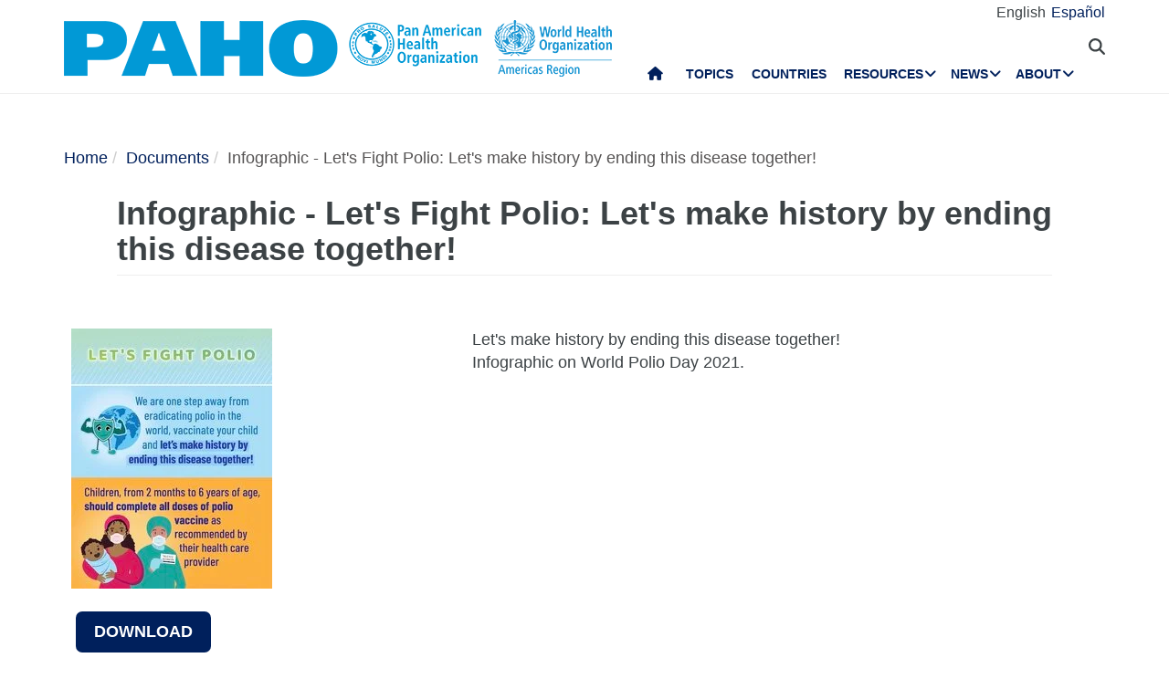

--- FILE ---
content_type: text/css
request_url: https://www.paho.org/sites/default/files/css/css_-IKoc7VcyzM7Tw_BofIHcC3z5XmVBf0sqPo1FgERNwg.css?delta=11&language=en&theme=paho&include=eJyFUNFuwyAM_CEGT_seZMBJ3ABG2DTt34-km1Rpk_Zi-07nO9lQlQKrg1e3C_diQATVU71hVO4uilgZoWAdvsKdVlDi-pdKO1Rp0LGqv-STNAFVsXt8NBZMfqE8obgVK3bIJjCrzMXmlg4FD-67iTsmmqafvuWxUvUN4j6j0mkcMsfdvQMTuaNLfTTIFm7wMPjQTHX_4b6hWbgqHChc0L3N9sBwQvlXYGWjYhps7F4L17hmDpA_RJ8zZTXCkSDPByQCf-aK-01Z3bCgkdGwLyTbPIjUyFMUiwsgaO6Eh7ir2sJpZPwCLqqprw
body_size: 31998
content:
/* @license GPL-2.0-or-later https://www.drupal.org/licensing/faq */
html{font-size:100%;}body{margin-top:0px;font-family:"Noto Sans",Arial,Helvetica,sans-serif;font-size:18px !important;font-weight:normal;position:inherit;line-height:1.1ems !important;color:#3C4245;}p{padding:0 0 15px;margin-bottom:0;}a{color:#00205C;}.trtr1 a{color:#00205C !important;}.breadcrumb > .active{color:#565454 !important;}ul{margin-bottom:0;padding-bottom:15px;}.hero-photocredit-wrapper h1{padding:10px 20px}.hero-photocredit-wrapper a{text-decoration:none !important;}.field--name-field-image{margin-bottom:20px;}.field--name-body a{font-weight:bold;text-decoration:underline;text-decoration-thickness:2px;}.field--name-body img{padding-bottom:20px;}.field--name-field-response a,.field--name-bp-text a,.field--name-field-key-facts a{font-weight:bold;text-decoration:underline;text-decoration-thickness:2px;}.views-field-field-paragraph ul li a,#block-views-block-sticky-campaigns-block-1 a,.paragraph__column a,.region.region-sidebar-second a{text-decoration:underline;text-decoration-thickness:1px;font-weight:bold;}.field--name-body a:hover,.field--name-field-response a:hover,.field--name-bp-text a:hover,.field--name-field-key-facts a:hover,.views-field-field-paragraph ul li a:hover,#block-views-block-sticky-campaigns-block-1 a:hover,.paragraph__column a:hover,.documents-grid a:hover,.region.region-sidebar-second a:hover{background-color:#e6e9ee;}a.more-button,a.button,.paragraph--id--53935{text-decoration:none !important;}.paragraph--id--175 .field--name-bp-text a{text-decoration:none !important;padding:5px;display:block;}.paragraph--id--175 .field--name-bp-text a:hover{background-color:#FFFFFF !important;text-decoration:none;color:#00205C !important;border-radius:5px;padding:5px;}.path-campaigns .views-field,.path-taxonomy .col,.view-display-id-topics_page .col,#views-bootstrap-news-latest-news-block .col,#views-bootstrap-stories-block-6 .col,#views-bootstrap-alertas-block-1 .col,#views-bootstrap-events-featured-event-block .col,#views-bootstrap-events-events-page .col,#views-bootstrap-events-other-events-block .col{border:2px solid transparent;}.path-campaigns .views-field:hover,.path-taxonomy .col:hover,.view-display-id-topics_page .col:hover,#views-bootstrap-news-latest-news-block .col:hover,#views-bootstrap-stories-block-6 .col:hover,#views-bootstrap-alertas-block-1 .col:hover,#views-bootstrap-events-featured-event-block .col:hover,#views-bootstrap-events-events-page .col:hover,#views-bootstrap-events-other-events-block .col:hover{border:2px solid #00205c;}.page-node-type-page .embedded-entity img{padding-bottom:20px;}.paragraph.paragraph--type--bp-accordion .panel-heading button{font-size:18px !important;font-weight:bold !important;}.region nav.submenu li.active{background-color:#ff671f;}.content li,.paragraph li,.main-container ul li{font-size:18px !important;font-family:"Noto Sans",Arial,Helvetica,sans-serif;font-weight:400 !important;}.region-navigation{font-size:14px;}h1,h2,h3,h4,h5,h6{font-weight:700;margin:0 0 10px 0;}h1{font-size:36px !important;}h2{font-size:30px !important;}h3{font-size:26px !important;}h4{font-style:24px !important;}h5{font-size:22px !important;}h6{font-size:21px !important;}.paragraph--width--full,.paragraph--width--medium,.paragraph--width--wide,.paragraph--width--narrow.paragraph--color{padding:15px !important;}.paragraph--width--full.paragraph--color--rgba-white-slight{padding:15px 0 !important;}.paragraph--color.paragraph--color--rgba-bluegrey-slight .paragraph--color.paragraph--color--rgba-white-strong{padding:15px;}.paragraph--color--rgba-bluegrey-slight{padding-top:15px !important;}.views-field-field-image-gallery img{margin:20px auto 0 auto;}.field--name-bp-card-image img{margin:0px auto;}section.views-element-container{margin-top:30px;}#toolbar-administration li:last-child,nav li:last-child,.breadcrumb li:last-child{padding:0;}body.navbar-is-fixed-top{padding:0;margin:0;}.navbar-fixed-top{position:static;}.navbar-fixed-top.small-nav{position:fixed !important;}.main-container{padding-right:0px;padding-left:0px;}.main-container .row{margin-top:20px}.user-logged-in .main-container{margin-top:40px;}.breadcrumb>li+li:before{padding:0;}.container .navbar-header .logo{width:100%;float:left !important;max-width:615px;height:auto;}.small-nav .logo{width:100% !important;max-width:427px !important;margin-top:8px !important;transition:height 0.5s ease-in-out;padding:7px 15px;-webkit-transition:all 0.5s ease;}.path-admin .layout-region--main,.path-admin .layout-region--footer{margin-inline:unset !important;width:100% !important;}span.anton-family-cap{font-family:'Anton',sans-serif;}span.dancing-family-cap{font-family:'Dancing Script',cursive;}span.open-sans-family-cap{font-family:'Open Sans',sans-serif;}span.parisienne-family-cap{font-family:'Parisienne',cursive;}span.playfair-family-cap{font-family:'Playfair Display',serif;}.esc-responsive-img img{width:auto !important;margin:0 auto !important;}span.anton-family-cap,span.dancing-family-cap,span.open-sans-family-cap,span.playfair-family-cap,span.roboto-family-cap,span.roboto-condensed-family-cap,span.sofia-family-cap{color:#00205C;float:left;font-size:75px;line-height:60px;padding-top:10px;padding-right:8px;padding-left:3px;}span.parisienne-family-cap{font-size:75px;color:#00205C;float:left;line-height:60px;padding-top:10px;padding-bottom:20px;padding-right:18px;padding-left:3px;}.col-first,.col-second,.col-third,.col-fourth{padding-bottom:20px;}.row.two-col p,.row.two-col img,.row.three-col p,.row.three-col img{margin:0;padding:0;}.row.two-col img,.row.three-col img{margin-bottom:10px;width:100%;}.page-node-type-landing-page .main-container.container{max-width:100%;padding:0;}.page-node-type-landing-page .main-container.container .col-sm-12{padding:0;}.page-node-type-landing-page .tabs{max-width:1490px;padding:0px 20px;margin:0 auto;}.page-node-type-landing-page .breadcrumb{max-width:1490px;padding:10px 20px;margin:0 auto;}.page-node-type-landing-page .page-header{display:none;}.clearfix,.clear{clear:both;}article img{max-width:100%;height:auto;}article img.intro-image{float:right;}.contextual .trigger{background-size:10px 10px;height:15px !important;width:15px !important;}.breadcrumb{padding:8px 0px;margin-bottom:20px;background:transparent;border-radius:0px;}#block-paho-account-menu{position:absolute;z-index:1;}#block-paho-account-menu .navbar-nav > li a{padding:2px 6px;font-size:75%!important;background-color:rgba(0,0,0,0.6);color:#fff;}#block-paho-account-menu .dropdown-menu{background-color:rgba(0,0,0,0.6)}#block-paho-account-menu .navbar-nav > li a:hover,#block-paho-account-menu .navbar-nav > li a:active,#block-paho-account-menu .navbar-nav > li a:focus{background-color:rgba(0,0,0,0.9);color:#fff;text-decoration:none;}#block-paho-account-menu .navbar-nav > li{float:left;}#block-paho-account-menu .navbar-nav .dropdown-menu{padding:0;border:0;border-radius:0;}#block-paho-account-menu .dropdown-menu > li > a{padding:5px 20px;color:#fff;}#block-paho-account-menu .navbar-right .dropdown-menu{left:0;right:auto;}.user-logged-in #block-paho-account-menu{display:block;margin-top:-1px;z-index:3;}#block-paho-account-menu{display:none;}.navbar-header{float:none;position:relative;}.navbar-default{background-color:#fff;border-bottom:1px solid #eee;position:initial;}.navbar{border-radius:0px;border-right:none;border-left:none;border-top:none;}.navbar-btn{margin:0px;}.navbar-collapse{position:relative;}.navbar-default .navbar-nav > li > a{font-size:18px;color:#ffffff;}#views-exposed-form-paho-search-page-1 .form-item-sort-by{display:none;}.view-id-paho_search .views-field-search-api-excerpt,.view-id-topic_search_block .views-field-search-api-excerpt{font-size:14.5px;}.view-id-paho_search .views-field-changed,.view-id-topic_search_block .views-field-changed{font-size:14px;}.view-id-paho_search .views-row:nth-child(1){margin-top:20px;}.view-id-topic_search_block .toggle-link{display:none;}.view-id-topic_search_block .view-filters{display:none;}.view-paho-search .views-field-search-api-excerpt,.view-paho-search .views-field-changed .field-content,.view-paho-search .views-field-changed .views-label-changed{font-weight:normal;}@media (min-width:992px){.small-nav #block-navegacionprincipal{margin-top:14px;transition:all 0.5s ease;-webkit-transition:all 0.5s ease;}.small-nav #block-searchtoggle{margin-top:14px;transition:all 0.5s ease;-webkit-transition:all 0.5s ease;}}.small-nav .branding-bar{display:none;}.small-nav #superfish-main li:hover > ul,.small-nav #superfish-main li.sfHover > ul{top:4.2em;}@media screen and (max-width:450px){.navbar .logo{max-width:100%;float:none;padding:0;}.background-overlay{font-size:24px;}.background-button{font-size:14px;}}.navbar{margin-bottom:0px;}.region-full-width-bottom{clear:both;}.region-branding-bar{display:table;width:100%;}.region-branding-bar > section,.region-branding-bar > div{display:table-cell;vertical-align:middle;}.region-branding-bar > div section{display:block;}.block-language{color:#777;padding-top:2px;font-size:90%;}.block-language a{color:#00205C;}.block-language ul{list-style:none;margin:0;text-align:right;}.block-language ul li{display:inline;margin-left:6px;}.block-language ul li a.is-active,.block-language ul li a:hover{color:#3C4245;}.flex-direction-nav a:before{font-size:35px;}#block-searchtoggle{float:right;margin-top:28px;margin-left:10px;}@media screen and (max-width:410px){#block-searchtoggle{margin-top:0px;}}#block-searchtoggle i{padding:5px;color:#20313b;cursor:pointer;width:23px;}#block-searchtoggle i:hover{color:#00205C;}#block-searchtoggle .contextual{display:none!important;}.region-navigation .block-search-form-block,#block-paho-search-exposed-form{width:100%;position:absolute;bottom:-95px;background-color:#fff;display:none;z-index:999;padding:20px;border-bottom:4px solid #00205C;box-shadow:0 1px 2px 1px rgba(0,0,0,0.10);}.region-navigation .block-search-form-block input.form-search,#views-exposed-form-paho-search-page-1 input.form-text{border:1px solid #eee;color:#111;background:none!important;}input.form-search{background:none!important;}.region-navigation .block-search-form-block input:focus,#views-exposed-form-paho-search-page-1 input:focus{border:1px solid #ccc;}.region-navigation .search-block-form .btn-primary{color:#00205C;}#block-frontpagevideo .paragraph--id--2671{position:absolute;bottom:0px;margin-bottom:0px;background:rgba(0,0,0,0.4);}.block-search-form-block,#views-exposed-form-paho-search-page-1{display:inline;}.block-search-form-block input.form-autocomplete,#views-exposed-form-paho-search-page-1 input.form-autocomplete{border:0px solid rgba(255,255,255,0);background:rgba(255,255,255,0);height:60px;border-bottom:5px solid #fff;}#views-exposed-form-paho-search-page-1 .js-form-item-search,#views-exposed-form-paho-search-page-1 .js-form-item-search #edit-search,#views-exposed-form-paho-search-page-1 .js-form-item-search #edit-search--2,#views-exposed-form-paho-search-page-1 .js-form-item-search #edit-search--3{width:100%}#views-exposed-form-paho-search-page-1 #edit-submit-paho-search,#views-exposed-form-paho-search-page-1 #edit-submit-paho-search--2{display:inline;width:1%;color:#00205C;background-color:#fff;border:none;font-size:160%;font-style:normal;font-weight:400;padding-top:0;}#views-exposed-form-paho-search-page-1 #edit-actions,#views-exposed-form-paho-search-page-1 #edit-actions--2{display:inline;}#views-exposed-form-paho-search-page-1 .form-inline{display:flex;}.search-block-form .btn-primary{color:#fff;background-color:rgba(0,0,0,0);border-color:rgba(255,255,255,0);border-radius:0px;width:60px;height:60px;}.search-block-form .form-search{border:0px;border-radius:0px;}.search-block-form .glyphicon-search{font-size:200%;}.search-block-form .form-control{-webkit-box-shadow:none;box-shadow:none;-webkit-transition:none;}#main-standardfront-page{padding:5px;margin-right:10px;}#main-standardfront-page a{font-size:0pt;font-family:"Font Awesome 5 Free";padding:5px;line-height:15px;}#main-standardfront-page a:before{content:"\f015";font-size:15px;}#superfish-main.sf-horizontal > li > a,#superfish-main.sf-horizontal > li > span{text-transform:uppercase;font-weight:bold;}#superfish-main.sf-horizontal > li > a.menuparent,#superfish-main.sf-horizontal > li > span.menuparent{padding-right:20px;}#superfish-main.sf-horizontal > li > a.menuparent:before,#superfish-main.sf-horizontal > li > span.menuparent:before{content:"\f107";font-family:"Font Awesome 5 Free";font-size:110%;vertical-align:middle;color:#00205C;text-align:center;display:inline-block;position:absolute;right:6px;font-weight:900;}#superfish-main.sf-horizontal > li > a.menuparent:hover:before,#superfish-main.sf-horizontal > li.sfHover > a:before,#superfish-main.sf-horizontal > li > span.menuparent:hover:before{color:#00205C;}#superfish-main .sf-multicolumn .sf-multicolumn-wrapper li a,#superfish-main .sf-multicolumn .sf-multicolumn-wrapper li span{color:#111;}@media screen and (min-width:992px){#block-navegacionprincipal{float:right;margin-top:28px;}.block-superfish{width:auto;position:inherit;}.block-superfish .contextual{top:20px;}}#superfish-main{float:right;}#superfish-main .sf-multicolumn .sf-multicolumn-wrapper{background-color:rgba(255,255,255,0.95);border-bottom:4px solid #00205C;padding-bottom:10px;width:100%;}.sf-multicolumn > li{position:inherit;}#superfish-main.sf-horizontal > li > a:hover,#superfish-main.sf-horizontal > li.sfHover > a,#superfish-main.sf-horizontal > li > span:hover,#superfish-main.sf-horizontal > li > a:focus{text-decoration:none;color:#00205C;border-bottom:3px solid #00205C;}#superfish-main.sf-horizontal > li > a,#superfish-main.sf-horizontal > li > span{color:#00205C;}#superfish-main.sf-horizontal li > ol li a:hover,#superfish-main.sf-horizontal li > ol li a:focus{background-color:transparent;text-decoration:underline;}#superfish-main.sf-horizontal li > ol li a,#superfish-main.sf-horizontal li > ol li span{font-size:105%;font-weight:bold;padding:.6em 1em .3em .6em;}#superfish-main.sf-horizontal li > ol li ol li a{font-size:94%;padding:2px 2px 2px 25px;font-weight:normal;line-height:16px;}#superfish-main.sf-horizontal li > ol li ol li a:before{content:"\f054";font-family:"Font Awesome 5 Free";font-weight:900;color:#aaa;position:absolute;margin-left:-10px;padding-top:2px;font-size:70%;}#superfish-main li{position:inherit;cursor:pointer;}#superfish-main.sf-menu a,#superfish-main.sf-menu span{display:block;padding:0.45em 0.3em;position:relative;}#superfish-main.sf-menu > li > a,#superfish-main.sf-menu > li > span{border-bottom:3px solid #fff;}@media screen and (min-width:1200px){#superfish-main.sf-menu a,#superfish-main.sf-menu span{padding:0.45em 0.7em;}}#superfish-main li ul > li{width:100%;}div.sf-multicolumn-column{break-inside:avoid-column;-webkit-column-break-inside:avoid;page-break-inside:avoid;-o-column-break-inside:avoid;column-break-inside:avoid;overflow:hidden;}.sf-multicolumn-wrapper ol li{float:none!important;}.sf-multicolumn-wrapper ol li a{break-inside:avoid;-webkit-column-break-inside:avoid;page-break-inside:avoid;-o-column-break-inside:avoid;column-break-inside:avoid;}.sf-multicolumn-wrapper > ol{-moz-column-count:4;-webkit-column-count:4;column-count:4;-webkit-column-gap:2px;-moz-column-gap:2px;column-gap:2px;}ul.sf-menu li.sf-multicolumn-column:nth-child(1):nth-last-child(4),ul.sf-menu li.sf-multicolumn-column:nth-child(2):nth-last-child(3),ul.sf-menu li.sf-multicolumn-column:nth-child(3):nth-last-child(2),ul.sf-menu li.sf-multicolumn-column:nth-child(4):nth-last-child(1){width:auto;}ul.sf-menu li.sf-multicolumn-column:nth-child(1):nth-last-child(3),ul.sf-menu li.sf-multicolumn-column:nth-child(2):nth-last-child(2),ul.sf-menu li.sf-multicolumn-column:nth-child(3):nth-last-child(1){width:auto;}ul.sf-menu li.sf-multicolumn-column:nth-child(1):nth-last-child(2),ul.sf-menu li.sf-multicolumn-column:nth-child(2):nth-last-child(1){width:100%;}ul.sf-menu li.sf-multicolumn-column:nth-child(1):nth-last-child(3),ul.sf-menu li.sf-multicolumn-column:nth-child(2):nth-last-child(2),ul.sf-menu li.sf-multicolumn-column:nth-child(3):nth-last-child(1){width:100%;}ul.sf-menu li.sf-multicolumn-column:nth-child(1):nth-last-child(4),ul.sf-menu li.sf-multicolumn-column:nth-child(2):nth-last-child(3),ul.sf-menu li.sf-multicolumn-column:nth-child(3):nth-last-child(2),ul.sf-menu li.sf-multicolumn-column:nth-child(4):nth-last-child(1){width:100%;}ul.sf-menu li.sf-multicolumn-column:nth-child(1):nth-last-child(5),ul.sf-menu li.sf-multicolumn-column:nth-child(2):nth-last-child(4),ul.sf-menu li.sf-multicolumn-column:nth-child(3):nth-last-child(3),ul.sf-menu li.sf-multicolumn-column:nth-child(4):nth-last-child(2),ul.sf-menu li.sf-multicolumn-column:nth-child(5):nth-last-child(1){width:100%;}ul.sf-menu li.sf-multicolumn-column:nth-child(1):nth-last-child(6),ul.sf-menu li.sf-multicolumn-column:nth-child(2):nth-last-child(5),ul.sf-menu li.sf-multicolumn-column:nth-child(3):nth-last-child(4),ul.sf-menu li.sf-multicolumn-column:nth-child(4):nth-last-child(3),ul.sf-menu li.sf-multicolumn-column:nth-child(5):nth-last-child(2),ul.sf-menu li.sf-multicolumn-column:nth-child(6):nth-last-child(1){width:100%;}ul.sf-menu li.sf-multicolumn-column:nth-child(1):nth-last-child(7),ul.sf-menu li.sf-multicolumn-column:nth-child(2):nth-last-child(6),ul.sf-menu li.sf-multicolumn-column:nth-child(3):nth-last-child(5),ul.sf-menu li.sf-multicolumn-column:nth-child(4):nth-last-child(4),ul.sf-menu li.sf-multicolumn-column:nth-child(5):nth-last-child(3),ul.sf-menu li.sf-multicolumn-column:nth-child(6):nth-last-child(2),ul.sf-menu li.sf-multicolumn-column:nth-child(7):nth-last-child(1){width:100%;}ul.sf-menu li.sf-multicolumn-column:nth-child(1):nth-last-child(8),ul.sf-menu li.sf-multicolumn-column:nth-child(2):nth-last-child(7),ul.sf-menu li.sf-multicolumn-column:nth-child(3):nth-last-child(6),ul.sf-menu li.sf-multicolumn-column:nth-child(4):nth-last-child(5),ul.sf-menu li.sf-multicolumn-column:nth-child(5):nth-last-child(4),ul.sf-menu li.sf-multicolumn-column:nth-child(6):nth-last-child(3),ul.sf-menu li.sf-multicolumn-column:nth-child(7):nth-last-child(2),ul.sf-menu li.sf-multicolumn-column:nth-child(8):nth-last-child(1){width:100%;}ul.sf-menu li.sf-multicolumn-column:nth-child(1):nth-last-child(9),ul.sf-menu li.sf-multicolumn-column:nth-child(2):nth-last-child(8),ul.sf-menu li.sf-multicolumn-column:nth-child(3):nth-last-child(7),ul.sf-menu li.sf-multicolumn-column:nth-child(4):nth-last-child(6),ul.sf-menu li.sf-multicolumn-column:nth-child(5):nth-last-child(5),ul.sf-menu li.sf-multicolumn-column:nth-child(6):nth-last-child(4),ul.sf-menu li.sf-multicolumn-column:nth-child(7):nth-last-child(3),ul.sf-menu li.sf-multicolumn-column:nth-child(8):nth-last-child(2),ul.sf-menu li.sf-multicolumn-column:nth-child(9):nth-last-child(1){width:100%;}ul.sf-menu li.sf-multicolumn-column:nth-child(1):nth-last-child(10),ul.sf-menu li.sf-multicolumn-column:nth-child(2):nth-last-child(9),ul.sf-menu li.sf-multicolumn-column:nth-child(3):nth-last-child(8),ul.sf-menu li.sf-multicolumn-column:nth-child(4):nth-last-child(7),ul.sf-menu li.sf-multicolumn-column:nth-child(5):nth-last-child(6),ul.sf-menu li.sf-multicolumn-column:nth-child(6):nth-last-child(5),ul.sf-menu li.sf-multicolumn-column:nth-child(7):nth-last-child(4),ul.sf-menu li.sf-multicolumn-column:nth-child(8):nth-last-child(3),ul.sf-menu li.sf-multicolumn-column:nth-child(9):nth-last-child(2),ul.sf-menu li.sf-multicolumn-column:nth-child(10):nth-last-child(1){width:100%;}.sf-multicolumn-column li{width:100%;}@media screen and (max-width:991px){#block-searchtoggle{margin-right:15px;font-size:130%;}.block-search-form-block,#views-exposed-form-paho-search-page-1{max-width:100%;}.sf-accordion-toggle{padding:5px;color:#20313b;float:right;margin-top:28px;margin-left:10px;}.sf-accordion-toggle a:before{content:"\f0c9";font-family:"Font Awesome 5 Free";color:#20313b;position:absolute;margin-left:-25px;margin-top:-1px;font-size:110%;font-weight:900;font-weight:bold;}.sf-accordion-toggle a{color:#20313b;font-size:110%;width:100%;display:block;padding:0 15px;border-right:1px solid #ccc;}#superfish-main-accordion a.sf-accordion-button:hover,#superfish-main-accordion a.sf-accordion-button:focus{text-decoration:none;}#block-navegacionprincipal{position:inherit;}#superfish-main-accordion .sf-accordion-button{position:absolute;right:20px;z-index:5;}#superfish-main-accordion li ul li ul{display:none;}#superfish-main-accordion a{color:#111;}#superfish-main-accordion{background-color:#fff;margin-bottom:10px;}#superfish-main-accordion ul li{border-bottom:1px solid #fff;background-color:#eee;}#superfish-main-accordion ul li span,#superfish-main-accordion ul li a{padding:0.8em 1.7em;font-size:90%;display:block;}#superfish-main-accordion li{border-bottom:1px solid #eee;background-color:#fff;}#superfish-main-accordion ul li ul li{border-bottom:1px solid #eee;background-color:#ccc;}ul.sf-menu.sf-accordion.sf-accordion-with-buttons .sf-accordion-button:after{content:"\f107";font-family:"Font Awesome 5 Free";font-size:110%;color:#aaa;margin:0 0 0 1em;font-weight:900;}ul.sf-menu.sf-accordion.sf-accordion-with-buttons li.sf-expanded > .sf-accordion-button:after{content:"\f106";font-family:"Font Awesome 5 Free";font-size:110%;color:#aaa;margin:0 0 0 1em;font-weight:900;}}@media screen and (max-width:410px){.sf-accordion-toggle{margin-top:0px;}}#superfish-main li:hover > ul,#superfish-main li.sfHover > ul{top:4.5em;width:100%;}#block-frontpagedata{overflow:hidden;}.region-highlighted nav{background-color:#00205C;}.submenu .nav{float:none;max-width:1490px;padding:0 20px;margin:0 auto;margin-bottom:20px;}.submenu .nav{width:100%;display:table;}.submenu .nav > li{display:table-cell;float:none;}.submenu .nav > li > a,.submenu .nav  li > span{padding:15px 30px 15px 45px;color:#fff;display:block;text-transform:uppercase;}.nav .open > a,.nav .open > a:hover,.nav .open > a:focus,.submenu .nav > li > a:hover,.submenu .nav > li > a:focus,.submenu .nav > li > a:active{background-color:#00205C;text-decoration:none;}.submenu .nav  li .caret{display:inline;width:0;height:0;margin-left:0px;vertical-align:middle;border-top:0px dashed;border-top:0px solid \9;border-right:0px solid transparent;border-left:0px solid transparent;}.submenu .nav  li .caret:before{content:"\f107";font-style:normal;font-family:"Font Awesome 5 Free";font-weight:900;color:#fff;position:absolute;top:0;right:15px;margin:18px 0 18px 10px;padding:2px 0px;width:14px;height:14px;line-height:12px;overflow:hidden;text-align:center;cursor:pointer;}.submenu .nav  li .caret:hover{color:#fff;background-color:#ccc;border:0px solid #ccc;text-decoration:none;}.submenu .nav > li a:before,.submenu .nav li > span:before{content:"\f0a9";font-family:"Font Awesome 5 Free";font-weight:400;color:#ccc;position:absolute;margin-left:-20px;font-weight:900;}.submenu .nav > li > .dropdown-menu{width:100%;font-size:90%;padding-left:5px;min-width:300px;border-radius:0px;z-index:9999;}.submenu .dropdown-menu > li > a:hover,.submenu .dropdown-menu > li > a:focus{background-color:transparent;text-decoration:underline;}.dropdown-menu > li > a{white-space:inherit;}@media screen and (max-width:768px){.submenu .nav > li{display:block;width:100%;}}.tabs--primary.nav{margin-bottom:10px;}#block-quicktabsquicktabexample{margin:0px 0;}ul.quicktabs-tabs{padding-left:0;margin-bottom:0;}ul.quicktabs-tabs li{margin-right:2px;padding:0;}ul.quicktabs-tabs li a{display:inline-block;padding:2px 4px;margin:5px 15px 5px 0;font-weight:bold;color:#555;}ul.quicktabs-tabs li a:hover,ul.quicktabs-tabs li a:focus,ul.quicktabs-tabs li a:active{text-decoration:none;}ul.quicktabs-tabs li.active a{border-bottom:3px solid #67B5E6;color:#3C4245;}.quicktabs-main{padding:15px;border-top:1px;border-right:0px;border-left:0px;border-bottom:0px;background-color:#eee;border-color:#ccc;border-style:solid;}.quicktabs-main .views-field-title a{color:#3C4245;font-weight:bold;}.personality-grid .col{text-align:center;margin-bottom:20px;}.personality-grid .col .views-field-field-image img{margin:auto;-webkit-transition:all .4s ease-in;transition:all .4s ease-in;position:relative;width:100%;}.personality-grid .col .views-field-field-image:after{display:block;position:relative;background-image:-webkit-gradient(linear,left top,left bottom,color-stop(0,rgba(0,0,0,0)),to(#3C4245));background-image:linear-gradient(to bottom,rgba(0,0,0,0) 0,#3C4245 100%);width:100%;content:' ';opacity:.7;margin-top:-100px;height:100px;}.personality-grid .col:hover > .views-field-field-image{opacity:.9;}.personality-grid .col > .views-field-field-image{overflow:hidden;position:relative;}.personality-grid .col > .views-field-body{padding:15px;font-size:115%;}.personality-grid .col > .views-field-body a{text-decoration:underline;}.personality-grid .col:hover > .views-field-field-image img{}.personality-grid .col .views-field-title a{-webkit-transition:all .2s ease-out;transition:all .2s ease-out;}.personality-grid .col .views-field-title{position:absolute;bottom:0px;padding:10px;text-align:center;z-index:2;left:0;right:0;margin:auto;}.personality-grid .col:hover .views-field-title a{font-size:18px;}.personality-grid .col .views-field-title a{color:#fff;text-transform:uppercase;font-weight:bold;font-size:18px;}.personality-grid .col .views-field-title a:hover{text-decoration:none;}.view-header{overflow:hidden;}.news-grid .row{margin-bottom:20px;margin-right:0px;margin-left:0px;}@media screen and (min-width:768px){.news-grid .row{margin-bottom:20px;display:flex;}#views-bootstrap-news-2-front-news .views-field-field-image,#views-bootstrap-vistas-oficina-2-top-news .views-field-field-image{max-width:65%;float:left;display:inline-block;}}@media (min-width:768px){#block-views-block-news-latest-news-block .block-title,#block-frontpagedata .block-title{width:750px;}}@media (min-width:992px){#block-views-block-news-latest-news-block .block-title,#block-frontpagedata .block-title{width:970px;}}.news-grid .view-content{background-color:#eeeeec;overflow:hidden;}.news-grid.container{padding-right:0;padding-left:0;max-width:1460px;}.news-grid .col{min-height:200px;border-bottom:0;background-color:#fff;padding:0 0 15px 0;margin:15px 0;overflow:hidden;vertical-align:top;box-shadow:0 1px 4px 1px rgba(0,0,0,0.05);}@media screen and (min-width:400px){#views-bootstrap-news-2-front-news .views-field-field-image,#views-bootstrap-vistas-oficina-2-top-news .views-field-field-image{max-width:65%;float:left;display:inline-block;}}@media screen and (max-width:768px) and (min-width:400px){.news-grid .col .views-field-field-image{max-width:65%;float:left;display:inline-block;}.news-grid .col .views-field{display:table;}.news-grid .no-image a,.stories-grid .no-image a{font-size:100%;padding-left:0px;border-left:0px;}}@media screen and (min-width:768px){.news-grid .col{margin:15px;}}.news-grid .col:hover{background-color:#ccc;}#views-bootstrap-news-2-front-news .col .views-field,#views-bootstrap-vistas-oficina-2-top-news .col .views-field{display:table;}.news-grid .col .views-field{padding:0 10px;}.news-grid .col .views-field-field-image{padding:0;}#views-bootstrap-news-2-front-news .col,#views-bootstrap-vistas-oficina-2-top-news .col{padding:0;}.news-grid .views-field-title a{color:#3C4245;line-height:22px;margin:8px 0px 8px 0px;display:block;font-weight:500;}.news-grid .col,.news-grid .views-field-field-image{-webkit-transition:background .25s ease-in-out,border-color .25s ease-in-out,opacity .25s ease-in-out;transition:background .25s ease-in-out,border-color .25s ease-in-out,opacity .25s ease-in-out;overflow:hidden;}.news-grid .col:hover > .views-field-field-image{opacity:.9;}.news-grid .col > .views-field-field-image img{-moz-transition:all 0.3s;-webkit-transition:all 0.3s;transition:all 0.3s;max-width:100%;}.news-grid .col:hover > .views-field-field-image img{-moz-transform:scale(1.05);-webkit-transform:scale(1.05);transform:scale(1.05);}.news-grid .views-field-created{font-size:12px;color:#3C4245;display:block;font-weight:400;margin-top:4px;}.news-grid .views-field-created span{}.news-grid .views-field-body{font-weight:400;font-size:13px;color:#6e7882;}.news-grid .no-image,.stories-grid .no-image{line-height:1.1;padding:25px;overflow:hidden;}.news-grid .no-image a,.stories-grid .no-image a{font-size:120%;color:#3C4245;padding-left:25px;border-left:8px solid #3C4245;display:block;font-weight:900;text-transform:uppercase;}@media screen and (max-width:1192px) and (min-width:768px){.news-grid .no-image a,.stories-grid .no-image a{font-size:100%;padding-left:0px;border-left:0px;}}.block-simplenews-subscription-block .form-control{width:auto;margin:auto;max-width:100%;}.block-simplenews-subscription-block{text-align:center;clear:both;background-color:#eeeeec;padding:15px 0 30px 0;margin-bottom:20px;}.block-simplenews-subscription-block legend{text-align:center;}.block-simplenews-subscription-block h2{font-size:20px;}.leaflet-popup-content-wrapper,.leaflet-popup-tip{background:black;box-shadow:0 3px 14px rgba(0,0,0,0.4);}.leaflet-popup-content-wrapper{padding:1px;text-align:left;border-radius:0px;}.leaflet-popup-content,.leaflet-popup-content a{color:#fff;}.leaflet-popup-content img{max-width:none;}.view-map .views-field-title{font-weight:700;font-size:150%;padding:0 20px 0 0;min-width:200px;}.view-map .views-field-title a{color:#111;}.view-map .views-row{padding-bottom:5px;margin-bottom:15px;border-bottom:1px solid #ccc;}#block-views-block-vistas-oficina-hero-image-block{clear:both;}.flexslider{margin-bottom:0;border:0;clear:both;}.flex-control-nav{bottom:-30px;}.flex-control-nav li{margin:0 3px;}figure{display:table!important;margin:10px;}figcaption{text-align:left;font-size:12px;display:table-caption;caption-side:bottom;margin-top:-17px;}.flex-caption{text-align:left;font-size:90%;}@media only screen and (max-width:992px){.flex-caption a{font-size:3vw;}.flex-caption{max-width:350px;bottom:10px;right:15px;left:15px;}}#block-socialmedialinks{margin:20px 0 25px 0;}#block-socialmedialinks .social-media-links--platforms{margin-bottom:0px;text-align:center;}#block-socialmedialinks .social-media-links--platforms li{padding:.2em .15em;}#block-socialmedialinks .social-media-links--platforms a{font-size:18px;padding:0em .35em;color:#fff;background-color:#00205C;border-radius:50%;position:relative;display:inline-block;width:2em;height:2em;line-height:2em;vertical-align:middle;-webkit-transition:background .25s ease-in-out,border-color .25s ease-in-out,opacity .25s ease-in-out;transition:background .25s ease-in-out,border-color .25s ease-in-out,opacity .25s ease-in-out;-moz-transition:all 0.25s;-webkit-transition:all 0.25s;transition:all 0.25s;}#block-socialmedialinks .social-media-links--platforms a:hover{background-color:#00205C;}#block-socialmedialinks h2{float:left;margin:0;}.navbar-nav{margin:0;}.navbar-toggle{border-radius:0px;}.navbar-toggle .icon-bar{background-color:#777;}@media only screen and (max-width:767px){.region-branding-bar section.block-language{display:none;}.region-branding-bar section.block-social-media-links-block{display:none;}.region-branding-bar{float:left;display:inline;width:auto;}.navbar-toggle{padding:5px 0px 0px 0px;margin-top:0px;margin-right:0px;margin-bottom:0px;border:0px;color:#20313b;}.region-branding-bar > div{display:block;}#block-alternadordeidioma.collapse.in{display:block;}#block-alternadordeidioma{position:absolute;background-color:#fff;right:10px;top:25px;z-index:999;}#block-alternadordeidioma ul{text-align:left;padding-left:0;border-top:1px solid #eee;}.block-language ul li{display:block;border-bottom:1px solid #eee;padding:4px 20px;margin-left:0;}}#views-bootstrap-vistas-oficina-block-2 .row{clear:both;margin-bottom:5px;}#views-bootstrap-vistas-oficina-block-2 .col{background-color:#fff;box-shadow:none;}.view-id-vistas_oficina.view-display-id-block_2 .view-content{background-color:#fff;}.view-id-vistas_oficina.view-display-id-block_1 .row{margin-right:0px;margin-left:0px;}#views-bootstrap-vistas-oficina-block-2 .col .views-field{padding:0;}.paragraph--id--6915 img{margin:0 auto;}.homepage-icons{background-color:#3799D9;padding:40px;}.homepage-icons a{color:#ffffff;}#block-videodestacado{margin-bottom:40px;}#block-youtubegallery{margin-bottom:20px;}#block-youtubegallery img{border:1px solid lightgray;border-radius:0px;max-width:100%;}#block-youtubegallery .link-yimg::before{font-family:"Font Awesome 5 Free";font-size:130%;content:"\f04b";color:rgb(255,255,255);top:0;right:0;background-color:rgba(35,31,32,0.6);position:absolute;height:40px;width:50px;line-height:35px;text-align:center;padding:3px 8px;font-weight:900;}#block-youtubegallery .link-yimg{display:block;position:relative;overflow:hidden;}.text-strike{text-decoration:line-through;}.no-translation{display:none;color:#aaa;}.footer{background-color:#00205C;color:#ffffff;}.footer legend{color:#ffffff;}.footer a{color:#ffffff;}#block-copyright{padding-top:20px;margin-top:30px;border-top:1px solid #fff;}.se-block{margin:20px 0;}.se-block .block-content .se-container .se-trigger{vertical-align:top;}#block-views-block-vistas-oficina-country-social-media-block{position:absolute;right:15px;top:-25px;}.social-icons .sm-icon{display:block;font-size:140%;color:#3c9ad8;margin:0 2px;width:38px;line-height:38px;height:38px;border-radius:50%;text-align:center;border:1px solid #3c9ad8;}.social-icons .sm-icon:hover{background-color:#3c9ad8;color:#fff;}.subsitepage.social-icons .views-field{display:inline-block;}.social-icons .views-field-field-web a,.social-icons .views-field-field-twitter a{display:inline-block;font-size:140%;color:#fff;margin:0 2px;padding:0 10px;width:auto;line-height:38px;height:38px;text-align:center;background-color:#3c9ad8;}.social-icons .views-field-field-web a:hover{text-decoration:none;background-color:#00205C;}.field--name-field-categoria,.field--name-field-parent-page,.field--name-field-categoria .field--item,.field--name-field-tags,.field--name-field-tags .field--item,.views-field-field-categoria,.field--name-field-free-tags-public .field--item,.field--name-field-free-tags-public,.field--name-field-note-category,.field--name-field-note-category .field--item,.field--name-field-oficina,.field--name-field-oficina .field--item,.field--name-field-tema,.field--name-field-tema .field--item{display:inline;margin:10px 0;}.field--name-field-categoria a::before,.field--name-field-tags a::before,.views-field-field-categoria a::before,.field--name-field-oficina a::before,.field--name-field-free-tags-public a::before,.field--name-field-parent-page a::before,.field--name-field-note-category a::before,.field--name-field-tema a::before{font-family:"Font Awesome 5 Free";content:"\f02c";color:rgb(255,255,255);line-height:20px;text-align:center;padding:3px 6px;display:inline-block;font-weight:900;}.field--name-field-free-tags-public a::before,.field--name-field-parent-page a::before{content:"\f112";}.field--name-field-oficina a::before{content:"\f276";}.field--name-field-categoria a,.field--name-field-tags a,.views-field-field-categoria a,.field--name-field-note-category a,.field--name-field-free-tags-public a,.field--name-field-parent-page a,.field--name-field-tema a,.field--name-field-oficina a{background-color:#00205C;color:rgb(255,255,255);line-height:20px;padding:4px 10px 4px 4px;margin:5px 4px 5px 0;display:inline-block;}.field--name-field-categoria a:hover,.field--name-field-tags a:hover,.field--name-field-note-category a:hover,.views-field-field-categoria a:hover,.field--name-field-free-tags-public a:hover,.field--name-field-parent-page a:hover,.field--name-field-oficina a:hover,.field--name-field-tema a:hover{background-color:#c9ddf3;text-decoration:none;color:#3C4245;}.field--name-field-note-category a.chosen-single::before{content:"";display:block;padding:0;}#edit-subscriptions .form-item{display:inline-block;}.timeline-list .img-responsive{display:inline;}.more-link{margin-top:5px;text-decoration:none;float:right;}.page-node-type-health-topic .more-link,.page-node-type-representation .more-link{margin-top:5px;text-align:right;text-decoration:none;}.page-node-type-health-topic h3{font-size:24px !important;}.page-node-type-health-topic h2{font-size:30px !important;}.views-field-field-data .views-label-field-data{font-size:24px !important;}.views-field-field-related-topics span{font-size:24px !important;}.views-field-field-strategic-partners span{font-size:24px !important;}.more-link a{text-decoration:none;text-transform:capitalize;font-weight:700;}.page-node-type-health-topic .more-link a,.page-node-type-representation .more-link a{text-decoration:none;font-weight:bold;font-size:20px;}.more-link a:hover,.more-link:hover::after{color:#00205C;}.more-link::after{font-family:"Font Awesome 5 Free";font-weight:900;content:"\f0a9";font-size:140%;vertical-align:middle;color:rgba(0,0,0,0.5);text-align:center;display:inline-block;padding-bottom:2px;padding-left:7px;}.page-node-type-health-topic #block-views-block-documentos-documents-by-topic > div.form-group > div > div.more-link::after{padding:3px 0px 15px 6px;}.nav > li > a{position:relative;display:block;padding:5px 20px;}.nav > li > a:hover,.nav > li > a:focus{text-decoration:underline;background-color:transparent;}.footer h2{font-size:18px;}.footer .nav > li > a{padding:3px 0px;}.footer{font-size:90%;}.yt-video-duration{display:none;}#views-bootstrap-photos-block-1 .views-field-title,.link-ytitle{}#views-bootstrap-photos-block-1 .col{position:relative;overflow:hidden;}#views-bootstrap-photos-block-1 .views-field-title a,.link-ytitle{color:#111;padding:5px;font-weight:bold;display:block;width:100%;}#views-bootstrap-photos-block-1 .views-field-title a:hover,.link-ytitle:hover{color:#3C4245;text-decoration:underline;}.view-photos .more-link{margin-bottom:25px!important;}.view-filters .form-actions .btn{margin-top:22px;}.view-filters{background-color:#00205C;padding:5px 15px 15px 15px;color:#fff;}.view-filters .form-actions .btn{border-color:#276092;border-radius:0px;background-color:#276092;color:#fff;padding:6.5px 12px;}.view-filters .form-actions .btn:hover{border-color:#00205C;background-color:#00205C;}.view-filters .form-control{border:0px;border-radius:0px;}.view-filters .chosen-container-multi .chosen-choices{border:0!important;border-radius:0!important;margin-top:0px!important;}.view-filters select.form-control + .chosen-container.chosen-container-single .chosen-single{border:0!important;border-radius:0!important;margin-top:0px!important;}.views-exposed-form .control-label{display:block;font-weight:300;}.bef-exposed-form .form--inline > .form-item{margin-right:5px;}#views-exposed-form-events-events-page .chosen-container,#views-exposed-form-documentos-page-1 .chosen-container,#views-exposed-form-jobs-jobs-page .chosen-container,#views-exposed-form-news-news-page .chosen-container{border:0 !important;padding:0 !important;height:auto !important;box-shadow:none !important;-webkit-box-shadow:none !important;}.views-exposed-form .chosen-container,.view-filters .chosen-container{max-width:400px;min-width:250px;}.views-exposed-form .chosen-drop,.view-filters .chosen-drop{min-width:400px;}.chosen-container-single .chosen-single div b{background:none;}select.form-control + .chosen-container.chosen-container-single .chosen-single{display:block;width:100%;height:34px;padding:6px 12px;font-size:14px;line-height:1.428571429;color:#555;vertical-align:middle;background-color:#fff;border:1px solid #ccc;border-radius:4px;-webkit-box-shadow:inset 0 1px 1px rgba(0,0,0,0.075);box-shadow:inset 0 1px 1px rgba(0,0,0,0.075);-webkit-transition:border-color ease-in-out .15s,box-shadow ease-in-out .15s;transition:border-color ease-in-out .15s,box-shadow ease-in-out .15s;background-image:none;}select.form-control + .chosen-container.chosen-container-single .chosen-single div{top:4px;color:#3C4245;}select.form-control + .chosen-container .chosen-drop{background-color:#FFF;border:1px solid #CCC;border:1px solid rgba(0,0,0,0.15);border-radius:4px;-webkit-box-shadow:0 6px 12px rgba(0,0,0,0.175);box-shadow:0 6px 12px rgba(0,0,0,0.175);background-clip:padding-box;margin:2px 0 0;}select.form-control + .chosen-container .chosen-search input[type=text]{display:block;width:100%;height:34px;padding:6px 12px;font-size:14px;line-height:1.428571429;color:#555;vertical-align:middle;background-color:#FFF;border:1px solid #CCC;border-radius:4px;-webkit-box-shadow:inset 0 1px 1px rgba(0,0,0,0.075);box-shadow:inset 0 1px 1px rgba(0,0,0,0.075);-webkit-transition:border-color ease-in-out 0.15s,box-shadow ease-in-out 0.15s;transition:border-color ease-in-out 0.15s,box-shadow ease-in-out 0.15s;background-image:none;}select.form-control + .chosen-container .chosen-results{margin:2px 0 0;padding:5px 0;font-size:14px;list-style:none;background-color:#fff;margin-bottom:5px;}select.form-control + .chosen-container .chosen-results li,select.form-control + .chosen-container .chosen-results li.active-result{display:block;padding:3px 20px;clear:both;font-weight:normal;line-height:1.428571429;color:#3C4245;white-space:nowrap;background-image:none;}select.form-control + .chosen-container .chosen-results li:hover,select.form-control + .chosen-container .chosen-results li.active-result:hover,select.form-control + .chosen-container .chosen-results li.highlighted{color:#FFF;text-decoration:none;background-color:#428BCA;background-image:none;}select.form-control + .chosen-container-multi .chosen-choices{display:block;width:100%;min-height:34px;font-size:14px;line-height:1.428571429;color:#555;padding-top:2px;margin-top:1px;vertical-align:middle;background-color:#FFF;border:1px solid #CCC;border-radius:4px;background-image:none;}select.form-control + .chosen-container-multi .chosen-choices li.search-field input[type="text"]{height:auto;padding:5px 0;}select.form-control + .chosen-container-multi .chosen-choices li.search-choice{background-image:none;padding:3px 24px 3px 5px;margin:0 6px 0 0;font-size:14px;font-weight:normal;line-height:1.428571429;text-align:center;white-space:nowrap;vertical-align:middle;cursor:pointer;border:1px solid #ccc;border-radius:4px;color:#3C4245;background-color:#FFF;border-color:#CCC;}select.form-control + .chosen-container-multi .chosen-choices li.search-choice .search-choice-close{top:8px;right:6px;}#block-claro-content .search-choice-close{top:0px;right:0px;}select.form-control + .chosen-container-multi.chosen-container-active .chosen-choices,select.form-control + .chosen-container.chosen-container-single.chosen-container-active .chosen-single,select.form-control + .chosen-container .chosen-search input[type=text]:focus{border-color:#66AFE9;outline:0;-webkit-box-shadow:inset 0 1px 1px rgba(0,0,0,0.075),0 0 8px rgba(102,175,233,0.6);box-shadow:inset 0 1px 1px rgba(0,0,0,0.075),0 0 8px rgba(102,175,233,0.6);}select.form-control + .chosen-container-multi .chosen-results li.result-selected{display:list-item;color:#ccc;cursor:default;background-color:white;}.lightgallery{padding:0;}.lightgallery li{list-style:none;display:inline-block;max-width:33%;}.carousel-control.left,.carousel-control.right{background-image:none;opacity:.8;width:5%;}.carousel-indicators .active{background-color:#ccc;}.carousel-indicators li{border:1px solid #ccc;}.paragraph--bp-accordion--container .bp-accordion--button{margin:5px 15px;}i.fa-stack{-webkit-transition:background .25s ease-in-out,border-color .25s ease-in-out,opacity .25s ease-in-out;transition:background .25s ease-in-out,border-color .25s ease-in-out,opacity .25s ease-in-out;-moz-transition:all 0.25s;-webkit-transition:all 0.25s;transition:all 0.25s;overflow:hidden;background-color:#00205C;color:#fff;border-radius:50%;}i.fa-stack:hover{background-color:#3C4245;-moz-transform:scale(1.03);-webkit-transform:scale(1.03);transform:scale(1.03);}.paragraph--type--xeno-hero__image:not([class*="col-"]){z-index:-1;}@media screen and (min-width:992px){.carousel-inner .paragraph__column{padding:0 40px!important;}}.bs_grid{max-width:100%;}.paragraph{padding:25px 0;}.paragraph--type--xeno-hero ~ .paragraph--type--xeno-hero,.item .paragraph--type--xeno-hero{padding:35px 0;}@media screen and (min-width:768px){.paragraph--type--xeno-hero ~ .paragraph--type--xeno-hero,.item .paragraph--type--xeno-hero{padding:80px 0;}}.paragraph--id--2671{padding:0;}#block-directorscornerblock .paragraph--id--1086{padding-bottom:0px;padding-top:20px;}#block-directorscornerblock .more-link a{color:#fff;}.paragraph--id--1086 article img{display:inline-block;vertical-align:middle;max-width:15vw;margin:0 0 0 1vw;width:auto;}.paragraph--id--1086 blockquote{display:inline-block;vertical-align:middle;max-width:40vw;margin:0;}.paragraph--id--1086 blockquote h2{font:700 1.8vw "Source Sans 3",sans-serif;}@media only screen and (max-width:768px){.paragraph--id--1086 article img{float:left;max-width:30vw;margin:0 -40px -80px -10vw;}.paragraph--id--1086 blockquote{max-width:55vw;vertical-align:top;margin:0 0 30px;}.paragraph--id--1086 blockquote h2{font:700 3.2vw "Source Sans 3",sans-serif;}}.paragraph .paragraph{padding-top:0;padding-bottom:0;}.paragraph--type--bp-blank{}#block-frontpagetext .paragraph--type--xeno-hero{padding-top:250px;padding-bottom:150px;}#block-frontpagetext .paragraph{margin-bottom:0px;}.paragraph .img-responsive{}.align-center img{margin:0 auto;text-align:center;}.jumpmenu .dropdown-toggle{border:1px solid #111;font-size:1.3em;color:#111;background-color:transparent;padding-left:15px;padding-right:15px;}.jumpmenu .dropdown-menu{background-color:rgba(255,255,255,0.95);border:1px solid #111;font-size:1.1em;color:#111;left:auto;}.paragraph--type--xeno-hero .dropdown{max-width:500px;width:100%;margin:0 auto;}.paragraph--type--xeno-hero .dropdown .dropdown-toggle{background-color:transparent;border:1px solid #fff;font-size:1.5em;color:#fff;width:100%;}.paragraph--type--xeno-hero .dropdown .dropdown-menu{background-color:rgba(255,255,255,0.8);border:1px solid #fff;font-size:1.2em;color:#fff;width:100%;}.transparent-box .header{background-color:transparent;border:1px solid #fff;font-size:1.5em;color:#fff;width:100%;text-align:center;border-radius:4px 4px 0px 0px;padding:5px;}.transparent-box .content{background-color:rgba(255,255,255,0.8);border:1px solid #fff;font-size:1.2em;color:#fff;width:100%;list-style:none;padding:10px 5px;}.paragraph--type--image-gallery .field-content,.paragraph--type--bp-image .field--name-bp-image,.paragraph--type--bp-image .field--name-bp-image-field{overflow:hidden;}.paragraph--type--image-gallery .field-content img,.paragraph--type--bp-image .field--name-bp-image img,.paragraph--type--bp-image .field--name-bp-image-field img{-moz-transition:all 0.3s;-webkit-transition:all 0.3s;transition:all 0.3s;max-width:100%;}.paragraph--type--image-gallery .field-content:hover img,.field--name-bp-image:hover img,.field--name-bp-image-field:hover img{-moz-transform:scale(1.05);-webkit-transform:scale(1.05);transform:scale(1.05);}.paragraph.paragraph--color>.paragraph__column{padding-top:0px;padding-bottom:0px;padding-left:0px;padding-right:0px;}.paragraph.paragraph--color .paragraph--type--bp-image div{padding-left:0px;padding-right:0px;}.paragraph .paragraph--type--bp-column-wrapper{padding:15px;}*[class*="paragraph--color"]{padding:50px 50px;margin:0px;}.paragraph--color--paho-blue{background:rgb(30,127,184);}.paragraph--color--paho-darkblue{background:#00205C;}.paragraph--color--paho-orange{background:rgb(255,103,31);}.paragraph--color--paho-neon-green-1{background:#60D942;}.paragraph--color--paho-neon-green-2{background:#8CEE57;}.paragraph--color--paho-neon-gradient{background-color:#60D942;background-image:linear-gradient(to bottom left,#3db44c,#b8d65f);}.paragraph--color--wcag-blue{background-color:#009ade;color:#3C4245 !important;}.paragraph--color--wcag-orange{background-color:#f26829;color:#000000 !important;}.paragraph--color--wcag-dark-grey{background-color:#20313b;color:#FFFFFF !important;}.paragraph--color--wcag-dark-blue{background-color:#00205C;color:#FFFFFF !important;}.paragraph--color--wcag-beige{background-color:#ffe3c2;color:#3C4245 !important;}.paragraph--color--wcag-light-blue{background-color:#ddeff9;color:#3C4245 !important;}.paragraph--color--wcag-slight-blue{background-color:#c9ddf3;color:#3C4245 !important;}.paragraph--color--wcag-light-pink{background-color:#f0e4f0;color:#3C4245 !important;}.paragraph--color--uh-red{background:#f04c23;}.paragraph--color--uh-yellow{background:#fcb515;}.paragraph--color--uh-blue{background:#4380c2;}.paragraph--color--uh-green{background:#1abaaa;}.paragraph--color--rgba-white-strong{background:rgba(255,255,255,.9);}.paragraph--id--629 .paragraph--type--bp-columns__4col .paragraph{padding:15px;min-height:325px}.field--name-bp-header{font-size:30px;clear:both;margin:0 0 10px 0;font-weight:700;}.paragraph .paragraph .field--name-bp-header{font-size:25px;}.paragraph .paragraph .paragraph .field--name-bp-header{font-size:22px;}.paragraph.paragraph--type--bp-accordion .panel-heading a{font-size:110%;font-weight:bold;}.paragraph.paragraph--type--bp-accordion .panel-default > .panel-heading{color:#ffffff;background-color:#00205C;border-color:#1b6e9e;border-top-left-radius:0px;border-top-right-radius:0px;}.paragraph--type--video-block-banner{display:none !important;}.row{margin-right:0px;margin-left:0px;}.hm-campaign .field-content img{width:100%;}.hm-campaign img{border:1px solid #CCC;}.document-view .views-field-field-image{float:left;border:1px solid #ccc;margin-right:15px;display:inline;}.page-node-type-documents .field--name-body,.page-node-type-documents .field--name-field-document-link{overflow:hidden;}.file,.file-link{width:auto;font-size:85%;}.file>span{border:0;background:transparent;}.file > span:first-child{border-left:0px;}.file>span.file-size{border-right:0px;}.document-view .views-field-field-documento-1{display:inline-block;padding-right:20px;}.document-view .views-field-body{margin-left:20px;}.documents-grid .views-field-title a{display:block;font-size:15px;color:#3C4245;font-weight:500;}.documents-grid .views-field-field-categoria{color:#777;margin:0px;font-size:15px;font-weight:500;}.documents-grid .views-field-title{display:block;overflow:hidden;}.documents-grid .views-field-field-image{border:1px solid #ccc;overflow:hidden;width:110px;height:140px;margin:0px 12px 0px 0px;float:left;display:block;}.documents-grid .row{margin-bottom:15px;}.documents-grid .col{padding:15px;}.documents-grid .col:hover{background-color:#eeeeec;}.block-views-blockdocumentos-cooperation-doc-block{margin-bottom:24px;overflow:hidden;display:block;}.jobs-list .views-field-title{font-weight:bold;font-size:140%;margin-bottom:5px;display:block;}.jobs-list .views-row{border-bottom:1px solid #ccc;padding:20px 0;margin:20px 0;overflow:hidden;}.jobs-list .view-details{float:right;}.jobs-list .views-label,.jobs-list .field-content{display:inline-block;padding-right:5px;}.page-node-type-job .content{max-width:80%;margin:auto;}.page-node-type-job .field--name-body{padding-top:20px;}.page-node-type-job .field--name-body h2{font-size:18px;}.events-grid .row{display:flex;}.events-grid .col,.events-grid .views-row{box-shadow:0 1px 4px 1px rgba(0,0,0,0.1);margin:0 10px 10px 0;padding:0;overflow:hidden;}#views-bootstrap-events-featured-event-block .col{margin:0 0 10px 0;}.events-grid .col:hover,.events-grid .views-row:hover{box-shadow:0 1px 4px 1px rgba(0,0,0,0.2);}.events-grid .views-field{display:table;vertical-align:middle;padding:0 8px;}.events-grid .views-field-field-image-1,.events-grid .views-field-field-image{float:left;padding:0;}#views-bootstrap-events-events-page .views-field-field-image{min-height:150px;}#views-bootstrap-events-events-page .field-content .event-title a{font-size:20px;}#views-bootstrap-events-events-page .event-title{margin-top:0;}.events-grid .views-field-title a{color:#3C4245;}.events-grid .views-field-title{padding-top:8px;}.events-page .views-field-title{font-size:130%;}.events-grid .views-field-field-start-date{color:#3C4245;padding-left:24px;position:relative;margin-top:5px;}.events-grid .views-field-field-start-date:before{font-family:"Font Awesome 5 Free";vertical-align:middle;content:"\f133";color:#3C4245;text-align:center;display:inline-block;position:absolute;left:9px;font-weight:900;}.event-title{font-size:20px !important;}#views-bootstrap-events-featured-event-block-1{background-color:#00205C;min-height:350px;}#views-bootstrap-events-featured-event-block{margin-top:27px;}#views-bootstrap-events-featured-event-block-1 .row{margin-left:-15px;margin-right:-15px;}#views-bootstrap-events-featured-event-block-1 .views-field{display:table;vertical-align:middle;padding:0 20px;}#views-bootstrap-events-featured-event-block-1 .views-field-field-image{float:left;padding:0;max-width:68%;display:block;}#views-bootstrap-events-featured-event-block-1 .views-field-field-start-date{color:#fff;font-size:110%;padding:30px 20px 10px 20px;}#views-bootstrap-events-featured-event-block-1 .views-field-title a{color:#fff;font-size:140%;font-weight:bold;}.event-img-wrapper{position:relative;}.event-img-text{position:absolute;padding-right:20px;color:#fff;bottom:90px;left:50px;}.event-img-name{font-size:3em;clear:both;}.event-img-date{font-size:2em;margin-top:15px;}@media screen and (max-width:767px){.event-img-name{font-size:1.6em;clear:both;}.event-img-date{font-size:1em;margin-top:5px;}}#block-views-block-events-block-1 .views-field-field-image,#block-views-block-events-block-2 .views-field-field-image{max-width:250px;}.events-grid .views-field-field-start-date .field-content{font-size:0.75rem !important;margin:5px}#views-bootstrap-alertas-alerts-by-topic-block .views-field-title a{font-weight:bold;color:#3C4245;}#views-bootstrap-alertas-alerts-by-topic-block .views-field-created{font-weight:bold;color:#3C4245;font-size:90%;}@media (min-width:768px){.alert-card .col{-webkit-align-items:flex-start;-ms-flex-align:start;align-items:flex-start;display:-webkit-flex;display:-ms-flexbox;display:flex;}.alert-card .views-field.views-field-title{-webkit-flex-grow:1;-ms-flex-positive:1;flex-grow:1;text-align:left;}.alert-card .views-field.views-field-created-2{background-color:#00205C;color:#FFFFFF;margin-right:1.5em;padding:.8em 1em .8em 1em;text-align:center;}.alert-card .views-field-created-2 span{display:block;}.alert-card .views-field-created-2 span+span{margin-left:0;}.alert-card .views-field-created-2 .day{font-size:1.8em;font-weight:600;}.alert-card .views-field-created-2 .month{font-size:1em;font-weight:600;text-transform:uppercase;}.alert-card .views-field-created-2 .year{color:#09547A;font-size:0.9375em;font-weight:normal;display:none;}}.alert-topic{display:inline-block;background-color:#f2f2f2;padding:0 10px 0 0;margin-top:5px;}.alert-topic a::before{font-family:"Font Awesome 5 Free";content:"\f02c";color:#666;line-height:20px;text-align:center;padding:3px 6px;display:inline-block;font-weight:900;}.view-display-id-topics_page .views-field-title a{color:#3C4245;font-weight:600;font-size:110%;}.view-display-id-topics_page  .views-field-field-image{-webkit-transition:background .25s ease-in-out,border-color .25s ease-in-out,opacity .25s ease-in-out;transition:background .25s ease-in-out,border-color .25s ease-in-out,opacity .25s ease-in-out;overflow:hidden;padding:0!important;margin-bottom:10px;}.view-display-id-topics_page .col .views-field{padding:0 10px;}.view-display-id-topics_page .col:hover > .views-field-field-image img{-moz-transform:scale(1.05);-webkit-transform:scale(1.05);transform:scale(1.05);}.view-display-id-topics_page .col:hover{box-shadow:0 1px 4px 1px rgba(0,0,0,0.2)}.view-display-id-topics_page .col > .views-field-field-image img{-moz-transition:all 0.3s;-webkit-transition:all 0.3s;transition:all 0.3s;max-width:100%;}.view-display-id-topics_page .col{border-bottom:0;background-color:#fff;padding:0 0 15px 0;margin:15px 0;overflow:hidden;vertical-align:top;box-shadow:0 1px 4px 1px rgba(0,0,0,0.1)}.view-display-id-topics_page .row{margin-bottom:20px;display:flex;}@media screen and (min-width:768px){.view-display-id-topics_page .row{margin-bottom:20px;display:flex;}.view-display-id-topics_page .col{margin:5px;}}@media screen and (max-width:767px){.view-display-id-topics_page .row{display:block;}}.campaign-grid{}.campaign-grid .views-field-title{color:#fff;background-color:#00205C;margin-bottom:15px;padding:10px;}.campaign-grid .views-field-title a{color:#fff;font-weight:bold;font-size:120%;}.campaign-grid  .col:hover{-moz-transform:scale(1.05);-webkit-transform:scale(1.05);transform:scale(1.05);opacity:0.9;}.campaign-grid  .col{-moz-transition:all 0.3s;-webkit-transition:all 0.3s;transition:all 0.3s;max-width:100%;}.campaign-materials ul li ul li{list-style:none;display:inline-block;padding:4px;}.content-grid{background-color:#eee;padding:10px;}.content-grid .row,.highlights-grid .row{margin-right:0px;margin-left:0px;display:flex;}.content-grid .col,.highlights-grid .col{vertical-align:top;float:none;background-color:#fff;padding:0px;margin:5px;-webkit-transition:background .25s ease-in-out,color .25s ease-in-out;transition:background .25s ease-in-out,color .25s ease-in-out;box-shadow:0 1px 4px 1px rgba(0,0,0,0.10);}.content-grid .col .views-field-title,.highlights-grid .col .views-field-title{padding:0 15px;}.content-grid .col:hover{background-color:#ccc;}.content-grid .col .views-field-title a{color:#3C4245;font-size:110%;margin:20px 0 10px 0;display:block;}.content-grid .col .views-field-field-image{margin-bottom:10px;border:1px solid #ccc;}.highlights-grid{background-color:#fff;margin-bottom:40px;padding:0;}.highlights-grid .col{background-color:#00205C;border:0px solid #00205C;padding:0;border-radius:5px;}.highlights-grid .col:hover{background-color:#328DC9;}@media screen and (max-width:992px){.highlights-grid .row{display:block;}}.highlights-grid .col .views-field-field-image{width:150px;height:150px;display:table-cell;vertical-align:top;overflow:hidden;border:0px solid #4F9AD7;border-top-left-radius:5px;border-bottom-left-radius:5px;max-height:160px;}.highlights-grid .col .views-field-field-image.img-documents img{height:150px;max-width:none;}.highlights-grid .col .views-field-field-image.img-documents{width:auto;}.highlights-grid .col .views-field-title{display:table-cell;vertical-align:top;padding:0 5px;}.highlights-grid .col .views-field-title a{margin:10px;color:#fff;font-size:100%;font-weight:500;display:table;}.page-node-type-article .region-sidebar-second{margin-top:0;}.page-node-type-article .author{color:#696969;font-weight:bold;margin-bottom:15px;}.page-node-type-article h1.page-header{margin-top:10px;}article p{padding:0 0 20px 0;}article .well.h3{min-height:20px;padding:19px;margin-bottom:20px;background-color:#f5f5f5;border:0px;border-radius:0px;-webkit-box-shadow:none;box-shadow:none;border-left:5px solid #00205C;}#block-views-block-news-related-news-inside-article .views-field-title a{color:#3C4245;}#block-views-block-news-related-news-inside-article .views-field-title{padding-left:15px;}#block-views-block-news-related-news-inside-article .col{padding-left:0;padding-right:0;}#block-views-block-news-related-news-inside-article .views-field-created{display:block;clear:both;font-size:11px;color:#3C4245;margin-top:4px;}#block-views-block-news-related-news-inside-article .row{margin-bottom:10px;padding-bottom:5px;border-bottom:1px solid #eee;}#block-views-block-news-related-news-inside-article .views-field-field-image{float:left;}#block-views-block-news-related-news-inside-article .views-field{display:table;}#block-views-block-news-related-news-inside-article h2{margin-top:0px;}.view-display-id-related_news_inside_article{overflow:hidden;}#block-contactosdeprensa{margin-bottom:24px;}#block-contactosdeprensa p{margin-bottom:5px;}#block-contactosdeprensa a{margin-bottom:5px;color:#3C4245;}.page-node-type-representation .page-header{border-bottom:0px;}.page-node-type-representation .breadcrumb{display:none;}.view-display-id-photos_page{}.view-display-id-photos_page .col{position:relative;overflow:hidden;margin-bottom:15px;}.view-display-id-photos_page .views-field-title a{color:#fff;font-weight:bold;position:absolute;bottom:0;right:15px;left:15px;background-color:rgba(0,0,0,0.4);padding:5px;}.view-display-id-photos_page .col:hover > .views-field-title a{background-color:rgba(0,0,0,0.8);}.view-display-id-photos_page{}.stories-grid .row{margin-bottom:20px;}.stories-grid .views-field-type{background-color:#3C4245;padding:5px 10px;position:absolute;top:-10px;left:10px;color:#fff;text-transform:uppercase;font-weight:900;}.stories-grid .views-field-title{position:absolute;bottom:0;right:0;margin:0px 0px 30px 30px;background-color:rgba(255,255,255,0.6);padding:10px 25px 10px 25px;font-size:120%;font-weight:900;text-transform:uppercase;}.stories-grid .views-field-title a{color:#000;}.page-node-type-story .views-field-field-paragraph .field-content > .paragraph:first-child{padding-top:0px;}.health-topic.full .field--label{font-size:190%;margin-top:2.5em;margin-bottom:1em;line-height:1.1;font-weight:900;display:inline-block;}.view-id-paragraphs{margin-top:1em;clear:both;}.health-topic.full .field--name-field-key-facts,.health-topic.full .field--name-body,.health-topic.full .field--name-field-response{clear:both;}.views-field-field-related-links ul{list-style:none;padding-left:0;}.views-field-field-related-links li{margin:10px 0;}.views-field-field-related-links li a{background:#e5e5e5;text-decoration:none;padding:1em;padding-left:45px;margin:10px 0;color:#000;display:block;text-decoration:none;-webkit-transition:background .25s ease-in-out,color .25s ease-in-out;transition:background .25s ease-in-out,color .25s ease-in-out;}.views-field-field-related-links li a:hover{background:#b6b6b6;}.views-field-field-related-links li a:before{font-family:"Font Awesome 5 Free";content:"\f0c1";color:#000;position:absolute;margin-left:-25px;font-weight:900;}.block-views-blockhealth-topics-who-link-block .views-field-field-who-link{margin-bottom:24px;}.block-views-blockhealth-topics-who-link-block .views-field-field-owner a,.block-views-blockhealth-topics-who-link-block .views-field-field-who-link a{font-size:150%;color:#fff;padding:10px;display:block;background-color:#00205C;border-left:20px solid #67B5E6;border-bottom:1px solid #67B5E6;-webkit-transition:background .25s ease-in-out,color .25s ease-in-out;transition:background .25s ease-in-out,color .25s ease-in-out;}.block-views-blockhealth-topics-who-link-block .views-field-field-owner a:hover,.block-views-blockhealth-topics-who-link-block .views-field-field-who-link a:hover{color:fff;padding:10px;background-color:#328DC9;}.views-field-field-data,.views-field-field-related-topics{background-color:#e5e5e5;padding:24px;margin-bottom:24px;}.views-field-field-data .views-label-field-data,.views-label-field-strategic-partners,.views-field-field-related-topics .views-label-field-related-topics{font-size:190%;margin-bottom:0.5em;line-height:1.1;font-weight:900;display:inline-block;}.paragraph--color--primary{background-color:#00205C;color:#fff;}.paragraph--color--secondary{background-color:#67B5E6;color:#fff;}#block-views-block-vistas-oficina-block-2{padding-bottom:80px;}#block-keymessages{clear:both;}#block-keymessages .paragraph--type--bp-simple a{color:#fff;}#block-keymessages .paragraph--type--bp-image{max-width:90px;margin:0 auto;}#block-keymessages .paragraph--type--bp-simple p{text-align:center;vertical-align:middle;}#block-keymessages .paragraph--type--bp-simple{margin-top:20px;}#block-keymessages .paragraph--color{padding:60px 0;}#block-keymessages .paragraph>.paragraph__column{float:none;margin:0 auto;text-align:center;display:table;overflow:auto;-moz-box-sizing:border-box;}#block-keymessages .paragraph>.paragraph__column .paragraph--type--bp-columns__5col{vertical-align:middle;overflow:auto;-moz-box-sizing:border-box;float:none;}@media screen and (min-width:767px){#block-keymessages .paragraph>.paragraph__column .paragraph--type--bp-columns__5col{display:table-cell;}#block-keymessages .paragraph--type--bp-column-wrapper:hover{opacity:0.7;}#block-frontpagevideo{height:400px;}}.boxout.default{float:none;width:100%;margin:0;background:rgba(255,255,255,0.6);padding:0.5em;line-height:1.4;border:0;-webkit-border-radius:0px;-moz-border-radius:0px;border-radius:0px;text-align:center;}.boxout.default p{line-height:1.4;}.boxout.default p:last-child{margin-bottom:10px;padding-bottom:10px;border-bottom:6px solid #000;max-width:50%;margin:0 auto;}.boxout.default:before{font-size:300%;font-family:"Font Awesome 5 Free";content:"\f10d";color:#000;position:absolute;margin-left:-10px;margin-top:-30px;display:block;text-align:center;font-weight:900;}.boxout.plain{float:none;background-color:transparent;border:0px;width:100%;padding:10px 20px;margin:0 0 20px;font-size:17.5px;border-left:5px solid #eee;}blockquote{padding:10px 20px;margin:0 0 20px;font-size:17.5px;border-left:0px;position:relative;}blockquote:before{color:#ccc;font-family:"Font Awesome 5 Free";content:"\f10d";font-size:2.5em;position:absolute;left:-35px;top:-10px;font-weight:900;}blockquote .align-left .img-responsive{width:auto;margin-right:5px;}.chosen-container-single .chosen-single div b{display:none;}.paragraph .carousel-indicators,.views-field-field-paragraph .carousel-indicators{display:none;}.views-field-field-paragraph{margin-bottom:20px;}.page-node-type-representation .views-field-field-paragraph{margin-bottom:0px;}.paragraph--id--9332{text-align:center;}.paragraph--id--9332 .paragraph--type--bp-column-wrapper{text-align:-webkit-center;}#block-frontpagevideo{position:relative;overflow:hidden;}#polina button{display:none;}#polina h1::after{content:none;}#polina .content-wrapper,#block-frontpagevideo .field--name-body{display:block;max-width:500px;bottom:10em;color:#fff;position:absolute;padding:20px 50px;z-index:1;text-align:left;}#polina{background-color:transparent !important;}#block-frontpagevideo .paragraph>.paragraph__column{padding-bottom:10px;}.video-banner-wrapper,#block-frontpagevideo{height:500px;}.video-banner-wrapper video,#block-frontpagevideo video{height:500px;}.pause-video-initial{position:absolute;z-index:2;color:#fff;width:100%;background-color:#000;opacity:0.8;height:500px;top:0;}#block-frontpagevideo .pause-video-initial{}#block-frontpagevideo .unmute-button{display:none;}.pause-video-initial i.fa-play{height:50px;width:50px;margin-top:175px;border-radius:50%;border:3px solid #fff;line-height:44px;cursor:pointer;font-size:30px;padding-left:4px;z-index:3;}.unmute-button{position:absolute;bottom:10px;right:10px;z-index:3;}.unmute-button i{height:50px;width:50px;cursor:pointer;font-size:30px;color:#fff;}@media screen and (min-width:767px){#polina .content-wrapper,#block-frontpagevideo .field--name-body{left:7em;}.video-banner-wrapper{height:700px;}.video-banner-wrapper video,#block-frontpagevideo video{height:auto;}#polina .content-wrapper{top:50%;margin-top:-90px;}#block-frontpagevideo .paragraph>.paragraph__column{padding-bottom:30px;padding-left:30px;}.pause-video-initial{display:none;}}#block-frontpagevideo .field--name-body h2{padding:0px 0px 20px 0px;color:#fff;}.pager li>a,.pager li>span{border-radius:7px;border:0px;padding:10px 25px;background-color:#00205C;display:inline-block;text-transform:uppercase;font-weight:bold;color:#FFFFFF;-webkit-transition:background .25s ease-in-out,border-color .25s ease-in-out,opacity .25s ease-in-out;transition:background .25s ease-in-out,border-color .25s ease-in-out,opacity .25s ease-in-out;-moz-transition:all 0.25s;-webkit-transition:all 0.25s;transition:all 0.25s;}.pager li>a:hover,.pager li>span:hover{background-color:#c9ddf3;text-decoration:none;color:#333;}#block-frontpagevideo .field--name-body a,a.more-button,.download-button a,.view-details a,a.toggle-link,a.toggle-link,#polina a.more-button,.page-node-type-documents #block-views-block-documentos-document-view span a{padding:10px 20px;margin:5px;background-color:#00205C;display:inline-block;text-transform:uppercase;font-weight:bold;color:#FFF;-webkit-transition:background .25s ease-in-out,border-color .25s ease-in-out,opacity .25s ease-in-out;transition:background .25s ease-in-out,border-color .25s ease-in-out,opacity .25s ease-in-out;-moz-transition:all 0.25s;-webkit-transition:all 0.25s;transition:all 0.25s;cursor:pointer;text-align:center;border-radius:7px;border:none;text-decoration:none;}.white-button-slim{color:#000 !important;}.path-frontpage .more-rnd-blue{width:auto !important;}.more-button-white{background-color:#FFF;padding:10px 20px;margin:5px;display:inline-block;text-transform:uppercase;font-weight:bold;color:#3C4245;-webkit-transition:background .25s ease-in-out,border-color .25s ease-in-out,opacity .25s ease-in-out;transition:background .25s ease-in-out,border-color .25s ease-in-out,opacity .25s ease-in-out;-moz-transition:all 0.25s;-webkit-transition:all 0.25s;transition:all 0.25s;cursor:pointer;text-align:center;border-radius:7px;border:none;text-decoration:none;}.more-button-blue{background-color:#00205C;padding:10px 20px;margin:5px;display:inline-block;text-transform:uppercase;font-weight:bold;color:#fff;-webkit-transition:background .25s ease-in-out,border-color .25s ease-in-out,opacity .25s ease-in-out;transition:background .25s ease-in-out,border-color .25s ease-in-out,opacity .25s ease-in-out;-moz-transition:all 0.25s;-webkit-transition:all 0.25s;transition:all 0.25s;cursor:pointer;text-align:center;border-radius:7px;border:none;text-decoration:none;}a:has(> .style-paho-button:only-child){text-decoration:none;}.more-rnd-orange,.more-rnd-blue,.more-rnd-white{padding:10px 20px;text-transform:uppercase;text-decoration:none;font-weight:bold;color:#fff;cursor:pointer;text-align:center;border-radius:7px;display:block;width:fit-content;}.more-rnd-white{background-color:#FFFFFF;color:#00205C;border:1px solid #00205C;}.more-rnd-orange{background-color:#00205C;color:#FFF;border:none;}.more-rnd-blue{background-color:#00205C;color:#fff;border:none;}.more-rnd-blue:hover,.more-button-blue:hover,.more-button-white:hover,.more-rnd-orange:hover,.page-node-type-documents #block-views-block-documentos-document-view span a:hover{background-color:#c9ddf3;text-decoration:none;color:#3C4245;}.more-rnd-orange:hover,.page-node-type-documents td.views-field.views-field-field-documento-1 span a:hover{background-color:#c9ddf3;text-decoration:none;color:#3C4245;}.more-rnd-white:hover{background-color:#00205C;color:#FFFFFF;border:1px solid #00205C;}.top-buttons-wrapper{text-align:center}.top-buttons-wrapper h1{background-color:#00205c;color:#FFF !important;margin:15px 0 0 0;padding:20px 5px;}a.toggle-link.toggle-link-filters-hidden{margin-bottom:5px;}a.toggle-link{background-color:#00205C;color:#FFF;padding:10px 25px!important;}#block-frontpagevideo .field--name-body a:hover,a.more-button:hover,.download-button a:hover,.view-details a:hover,a.toggle-link:hover,.pager li>a:hover,.pager li>span:hover{background-color:#c9ddf3;text-decoration:none;color:#3C4245;}.fb_iframe_widget_fluid span,.fb_iframe_widget span{max-width:100%!important;overflow:hidden;}iframe{border:0px;}.block-views-blockvistas-oficina-block-2 .view-filters .form-actions .btn-info{margin-top:0px;}.btn-info{background-color:#00205C;border-color:#00205C;-webkit-transition:background .25s ease-in-out,border-color .25s ease-in-out,opacity .25s ease-in-out;transition:background .25s ease-in-out,border-color .25s ease-in-out,opacity .25s ease-in-out;-moz-transition:all 0.25s;-webkit-transition:all 0.25s;transition:all 0.25s;}.btn-info:hover{background-color:#c9ddf3;text-decoration:none;color:#3C4245;}.btn-primary:active:hover,.btn-primary.active:hover,.open > .dropdown-toggle.btn-primary:hover,.btn-primary:active:focus,.btn-primary.active:focus,.open > .dropdown-toggle.btn-primary:focus,.btn-primary:active.focus,.btn-primary.active.focus,.open > .dropdown-toggle.btn-primary.focus{background-color:#c9ddf3;text-decoration:none;color:#3C4245;}.block-book-navigation ul{margin:20px 0;list-style:none;padding:0;}.block-book-navigation ul li a{padding:20px 50px 20px 50px;background-color:#e5e5e5;text-transform:uppercase;color:#3C4245;border:1px solid #e5e5e5;border-bottom:5px solid #e5e5e5;}.block-book-navigation ul li a:hover{background-color:#c9ddf3;text-decoration:none;color:#3C4245;}.block-book-navigation ul li{margin:0px 2px;display:inline-block;}.ui-accordion{margin:1rem 0;padding:0;list-style:none;border-top:1px solid #e5e5e5;}.ui-accordion .ui-accordion-header{border-bottom:1px solid #e5e5e5;color:#111;font-size:140%;margin:0;}.ui-accordion-header.is-active{.accordion-thumb::before{transform:rotate(45deg);}}.ui-accordion-content{margin:0;padding-bottom:.8rem;display:none;border:0;border-bottom:1px solid #e5e5e5;}.ui-accordion .ui-state-active{border:0px solid #003eff;background:#eee;}.ui-state-default,.ui-widget-content .ui-state-default,.ui-widget-header .ui-state-default,.ui-button,html .ui-button.ui-state-disabled:hover,html .ui-button.ui-state-disabled:active{background:none;border:0;}ul[data-sa-theme="basic-blue"] > *,ul[data-sa-theme="basic-blue"] > *.ui-state-focus,ul[data-sa-theme="basic-blue"] > *:hover{padding:3px 5px;}.ui-menu .ui-menu-item-wrapper,.ui-autocomplete .ui-menu-item{padding:3px 5px;display:block;}.ui-autocomplete{border-radius:0px;max-height:none !important;}ul[data-sa-theme="basic-blue"] > div.ui-autocomplete-field-group{opacity:1;font-weight:bold;text-align:left;text-transform:uppercase;font-size:0.8em;background-color:#eee;padding:5px 6px;margin:0px;}ul[data-sa-theme="basic-blue"] > *,ul[data-sa-theme="basic-blue"] > *.ui-state-focus,ul[data-sa-theme="basic-blue"] > *:hover{border-width:0px;}ui-menu .ui-state-focus,ui-menu .ui-state-active{margin:0px;}a.tweetthis,a[href*="twitter.com/intent/tweet"]{border-bottom:0px;}.social-sharing-buttons a[href*="twitter.com/intent/tweet"]:after{display:none;}.uh-number{position:absolute;left:0px;margin-top:-15px;}.single-chart{width:80%;justify-content:space-around;margin:0 auto;}.circular-chart{display:block;margin:10px auto;max-width:70%;max-height:250px;}.circle-bg{fill:none;stroke:#eee;stroke-width:3.8;}.circle{fill:none;stroke-width:2.8;stroke-linecap:round;animation:progress 1s ease-out forwards;}@keyframes progress{0%{stroke-dasharray:0 100;}}.circular-chart.blue .circle{stroke:#3c9ee5;}.percentage{fill:#666;font-size:0.6em;font-weight:bold;text-anchor:middle;}#mc_embed_signup form{text-align:right;margin:20px 0 50px 0;}.mc-field-group{display:inline-block;}#mc_embed_signup input.email{font-size:15px;border:1px solid #EEEEEC;color:#343434;background-color:#fff;box-sizing:border-box;height:42px;padding:0px 0.4em;display:inline-block;margin:0;width:200px;vertical-align:middle;}#mc_embed_signup label{font-family:"Source Sans 3",sans-serif;display:inline-block;font-size:30px;vertical-align:middle;padding-right:20px;font-weight:bold;}#mc_embed_signup .clear{display:inline-block;}#mc_embed_signup .button{font-size:13px;border:none;vertical-align:middle;letter-spacing:.03em;color:#fff;background-color:#00205C;box-sizing:border-box;height:42px;line-height:42px;padding:0 18px;display:inline-block;margin:0;transition:all 0.23s ease-in-out 0s;}#mc_embed_signup .button:hover{background-color:#00205C;cursor:pointer;}#mc_embed_signup div#mce-responses{float:left;top:-1.4em;padding:0em .5em 0em .5em;overflow:hidden;width:90%;margin:0 5%;clear:both;}#mc_embed_signup div.response{margin:1em 0;padding:1em .5em .5em 0;font-weight:bold;float:left;top:-1.5em;z-index:1;width:80%;}#mc_embed_signup #mce-error-response{display:none;}#mc_embed_signup #mce-success-response{color:#529214;display:none;}#mc_embed_signup label.error{display:block;float:none;width:auto;margin-left:1.05em;text-align:left;padding:.5em 0;}@media (max-width:768px){#mc_embed_signup input.email{width:100%;margin-bottom:5px;}#mc_embed_signup .clear{display:block;width:100%}#mc_embed_signup .button{width:100%;margin:0;}#mc_embed_signup form{text-align:center;}}@media (min-width:768px){.modal-dialog{width:90%;margin:30px auto;}.modal-content{width:90%!important;margin:30px auto;}}.text-shadow{text-shadow:1px 2px 1px rgba(0,0,0,0.4)}.padding10{padding:10px;}.padding25{padding:25px;}.padding50{padding:50px;}.border-h{border-bottom:2px solid #00205C;content:"";display:block;padding:5px;width:fit-content;}.border-h{border-top:2px solid #00205C;content:"";display:block;padding:5px;font-weight:bold;}.headline--blue-bg{color:#fff;background:#00205C;display:inline-block;padding:0.4125rem 0.625rem;-webkit-box-shadow:10px 0 0 #00205C,-10px 0 0 #00205C;box-shadow:10px 0 0 #00205C,-10px 0 0 #00205C;padding:0.1875rem 0;line-height:1.3em;}.headline--orange-bg{background-color:#00205C;color:#FFF;display:inline-block;padding:0.4125rem 0.625rem;-webkit-box-shadow:10px 0 0 #00205C,-10px 0 0 #00205C;box-shadow:10px 0 0 #00205C,-10px 0 0 #00205C;padding:0.1875rem 0;line-height:1.3em;}.circle-images img{border-radius:50%;}.rounded-images img{border-radius:10%;}.text-align-right img{float:right;}.text-align-left img{float:right;}.dark-grid{color:#fff;}.dark-grid .col-md-3{padding-left:5px;padding-right:5px;}.dark-grid .content-wrapper{position:relative;}.dark-grid img{width:100%;margin:0px;}.dark-grid a{color:#fff;}.dark-grid .row div{}.dark-grid .row{margin-bottom:10px;}.dark-grid .row h3{background-color:rgba(0,0,0,0.5);margin:0px;padding:10px;position:absolute;bottom:0;width:100%;}.dark-grid .row h3:hover{background-color:rgba(0,0,0,0.8);text-decoration:none;}.dark-grid .row h3 a:hover{text-decoration:none;}.wd-title-blue{background:#0081b8;color:#FFF;padding:6px;margin-top:-11px !important;}.wd-title-orange{background:#FF6600;color:#FFF;padding:6px;margin-top:-11px !important;}.wd-title-red{background:#ae1503;color:#FFF;padding:6px;margin-top:-11px !important;}p.wd-title-blue,p.wd-title-orange,p.wd-title-red{color:#FFFFFF;}.wd-bg-gray{background:#E6E9EC;padding:5px;}.wd-bg-blue{background:#E4F6FF;padding:5px;}.wd-bg-dark-blue{background:#0081b8;padding:5px;}.wd-bg-navy{background:#000080;padding:5px;}.wd-bg-orange{background:#FF6600;padding:5px;}.wd-bg-red{background:#ae1503;padding:5px;}.wd-bg-fucsia{background:#de4d88;}.wd-bg-teal{background:#1f8e7c;}.wd-bg-palegreen{background:#66cc66;}.wd-bg-peachpuff{background:#ffdab9;}.wd-bg-blueviolet{background:#666699;}.wd-bg-lightblue{background:#add8e6;}.wd-bg-mediumpurple{background:#9370db;}.wd-bg-seagreen{background:#2e8b57;}.wd-bg-mediumorchid{background:#ba55d3;}.wd-white{color:#FFFFFF;}.wd-blue{color:#258;}.wd-red{color:#ae1503;}.wd-white a{color:#FFFFFF;}ul.img-list{list-style-type:none;margin:0;padding:0;text-align:center;}.content_feedback_link{margin:0 25px 15px 0;position:fixed;padding:0;right:0;bottom:0;transform:rotate(0deg);font-size:110%;z-index:9999;}.content_feedback_link a{color:#fff;font-weight:bold;padding:12px 30px 20px;background:#00205C;}.content_feedback_link a:hover{background:#00205C;text-decoration:none;}.content_feedback_link .ajax-progress-throbber .throbber{padding:0 5px 0 !important;}.content_feedback_link .ajax-progress{padding:11px 0 0 0 !important;}body.toolbar-fixed.toolbar-horizontal.toolbar-tray-open.navbar-is-fixed-top{margin-top:40px;}#block-goback{position:fixed;bottom:10px;right:100px;z-index:99999;}.wp-block-pullquote{display:block;margin:30px auto;width:70%;}.wp-block-pullquote blockquote:before{display:none;}.two-cols,.three-cols,.four-cols,.five-cols,.six-cols,.seven-cols,.eight-cols,.nine-cols{-webkit-perspective:1;}.two-cols{column-count:2;-moz-column-count:2;-webkit-column-count:2;}.three-cols{column-count:3;-moz-column-count:3;-webkit-column-count:3;}.four-cols{column-count:4;-moz-column-count:4;-webkit-column-count:4;}.five-cols{column-count:5;-moz-column-count:5;-webkit-column-count:5;}.six-cols{column-count:6;-moz-column-count:6;-webkit-column-count:6;}.seven-cols{column-count:7;-moz-column-count:7;-webkit-column-count:7;}.eight-cols{column-count:8;-moz-column-count:8;-webkit-column-count:8;}.nine-cols{column-count:9;-moz-column-count:9;-webkit-column-count:9;}@media (max-width:768px){.three-cols,.four-cols{column-count:2;-moz-column-count:2;-webkit-column-count:2;}.five-cols,.six-cols{column-count:3;-moz-column-count:3;-webkit-column-count:3;}.seven-cols,.eight-cols,.nine-cols{column-count:4;-moz-column-count:4;-webkit-column-count:4;}}@media (max-width:480px){.three-cols,.four-cols,.five-cols,.six-cols,.seven-cols,.eight-cols,.nine-cols{column-count:1;-moz-column-count:1;-webkit-column-count:1;}}body.navbar-is-fixed-top{margin-top:0;}.pre-donate-button{height:0;}.navbar-fixed{position:fixed;top:0;right:0;left:0;z-index:1030;}#block-donate .more-button{margin:10px 15px 5px 15px;}#block-searchtoggle,.sf-accordion-toggle{margin-top:0;}.powerbi-wrapper{position:relative;width:100%;overflow:hidden;padding-top:56.25%;}.powerbi-wrapper iframe{position:absolute;top:0;left:0;bottom:0;right:0;width:100%;height:100%;border:none;}.path-taxonomy .news-grid .file--mime-image-jpeg span.file-icon,.path-taxonomy .news-grid .file--mime-image-jpeg span.file-size{display:none;}.path-taxonomy .news-grid .file--mime-image-jpeg span.file-link{font-size:18px;}.path-taxonomy .main-container .field--name-description a{font-weight:bold;text-decoration:underline;text-decoration-thickness:2px;}.path-taxonomy .main-container .field--name-description a:hover{background-color:#e6e9ee;}.paragraph--bp-accordion-container .normal.collapsed:after{content:'\002B';color:#FFF;font-weight:bold;float:right;margin-left:5px;}.paragraph--bp-accordion-container .normal:after{content:"\2212";font-weight:bold;}p{font-size:18px;}.page-node-type-story .page-header{text-align:center;max-width:1300px;margin-left:auto;margin-right:auto;line-height:1.6;}.page-node-type-story .field--type-text-long{max-width:1024px;margin-left:auto;margin-right:auto;}.page-node-type-story .field--type-text-long p{max-width:1024px;margin-left:auto;margin-right:auto;}.page-node-type-story>div.dialog-off-canvas-main-canvas>div.main-container.container.js-quickedit-main-content>div>section>div>article>div.content>div{max-width:1024px;margin-left:auto;margin-right:auto;font-size:18px;}.page-node-type-story>div.dialog-off-canvas-main-canvas>div.main-container.container.js-quickedit-main-content>div>section>div>article>div.content>div>p{max-width:1024px;margin-left:auto;margin-right:auto;}.page-node-type-story #block-views-block-paragraphs-block-1>div.form-group>div>div>div>div>div>div.contextual-region.paragraph.paragraph--type--bp-simple.paragraph--view-mode--default.paragraph--id--27120.paragraph--width--medium>div>div.field.field--name-bp-text.field--type-text-long.field--label-hidden.field--item.quickedit-field{max-width:1024px;margin-left:auto;margin-right:auto;font-size:18px;}.page-node-type-story #block-views-block-paragraphs-block-1>div.form-group>div>div>div>div>div>div.contextual-region.paragraph.paragraph--type--bp-simple.paragraph--view-mode--default.paragraph--id--27120.paragraph--width--medium>div>div.field.field--name-bp-text.field--type-text-long.field--label-hidden.field--item.quickedit-field>p{max-width:1024px;margin-left:auto;margin-right:auto;}.page-node-type-story>div.dialog-off-canvas-main-canvas>div.main-container.container.js-quickedit-main-content>div>section>div>article>div.content>div>blockquote{max-width:1024px;margin-left:auto;margin-right:auto;font-size:24px;}.page-node-type-story #block-views-block-paragraphs-block-1 > div > div > div > div > div > div > div > div > div > blockquote{font-size:24px;}.page-node-type-story #block-views-block-paragraphs-block-1 > div > div > div > div > div > div > div > div > div > blockquote > p{font-size:24px;}.page-node-type-story>div.dialog-off-canvas-main-canvas>div.main-container.container.js-quickedit-main-content>div>section>div>article>div.content>div>blockquote > p{font-size:24px;}.page-node-type-story .paragraph.paragraph--width--narrow>.paragraph__column{float:none;width:unset;margin-left:0;}.page-node-type-story #block-views-block-paragraphs-block-1 > div.form-group > div > div > div > div > div > div > div > div.field.field--name-bp-text.field--type-text-long.field--label-hidden.field--item.quickedit-field > blockquote{font-size:24px;}.page-node-type-story .paragraph>.paragraph__column p{margin:0 0 20px 0;}.page-node-type-story .paragraph>.paragraph__column h2{padding:0 0 5px 0;}.page-node-type-story .paragraph>.paragraph__column h3{padding:0 0 5px 0;}.page-node-type-story .paragraph>.paragraph__column h4{padding:5px 0 5px 0;}.page-node-type-story figcaption{margin-top:15px;}.page-node-type-note .field--name-body{padding-bottom:30px}.page-node-type-note > div.dialog-off-canvas-main-canvas > div.main-container.container.js-quickedit-main-content > div > section > div{max-width:1024px;margin-left:auto;margin-right:auto;}.page-node-type-documents > div.dialog-off-canvas-main-canvas > div.main-container.container.js-quickedit-main-content > div > section > div{max-width:1024px;margin-left:auto;margin-right:auto;}.page-node-type-documents > div > div.main-container.container.js-quickedit-main-content > div > section > div{max-width:1024px;margin-left:auto;margin-right:auto;}.page-node-type-documents .main-container .container .js-quickedit-main-content .region .region-content{max-width:1024px;margin-left:auto;margin-right:auto;}.page-node-type-documents #block-views-block-documentos-document-view > div.form-group > div > div.view-content > div > div.views-field.views-field-body > div > p{max-width:1024px;margin-left:auto;margin-right:auto;}.page-node-type-documents #block-views-block-documentos-document-view > div.form-group > div > div.view-content > div > table > tbody > tr > td.views-field.views-field-field-image.views-align-left.views-field-field-documento-1.views-field-nothing > .pdfpreview > .pdfpreview-image-wrapper > img{border:solid 1px #ccc;margin-bottom:20px;}.document-row{background-color:#fff !important;;}.document-row p{margin:0 0 20px 0;}.document-row td{border:none !important;;}.document-row img{padding:0 0 20px 0;}.page-node-type-documents .page-header{max-width:1024px;margin-left:auto;margin-right:auto;}.page-node-type-documents #block-views-block-documentos-document-view{padding-bottom:20px;}.page-node-type-documents #block-views-block-documentos-document-view > div > div > div > div > table > tbody > tr > td.views-field.views-field-body > h2{padding:0 0 5px 0;}.page-node-type-documents #block-views-block-documentos-document-view > div > div > div > div > table > tbody > tr > td.views-field.views-field-body > h3{padding:0 0 5px 0;}.page-node-type-documents #block-views-block-documentos-document-view > div > div > div > div > table > tbody > tr > td.views-field.views-field-body > h4{padding:5px 0 5px 0;}#views-exposed-form-documentos-page-1 #edit-created-wrapper{margin-top:20px;}#views-exposed-form-documentos-page-2 #edit-created-wrapper{margin-top:20px;}.page-node-type-page #block-views-block-paragraphs-block-1 > div > div > div > div > div > div > div.paragraph.paragraph--type--bp-columns-two-uneven.paragraph--view-mode--default.paragraph--id--26528.paragraph--width--wide.paragraph--style--66-33{padding-top:0px;padding-bottom:0px;}.page-node-type-page #tab-26674{padding-top:0px;padding-bottom:0px;}.page-node-type-page #block-views-block-paragraphs-block-1 > div > div > div > div > div > div > div.paragraph.paragraph--type--bp-simple.paragraph--view-mode--default.paragraph--id--26544.paragraph--width--wide{padding-top:0px;padding-bottom:0px;}.page-node-type-page #block-views-block-paragraphs-block-1 > div > div > div > div > div > div > div.paragraph.paragraph--type--bp-simple.paragraph--view-mode--default.paragraph--id--26890.paragraph--width--wide{padding-top:0px;padding-bottom:0px;}.page-node-type-page #block-views-block-paragraphs-block-1 > div > div > div > div > div > div > div.paragraph.paragraph--type--bp-simple.paragraph--view-mode--default.paragraph--id--59540.paragraph--width--medium.paragraph--color.paragraph--color--rgba-bluegrey-slight > div > div > div > div:nth-child(2) > p > a{width:auto !important;}.page-node-type-page #block-views-block-paragraphs-block-1 > div > div > div > div > div > div > div.paragraph.paragraph--type--bp-simple.paragraph--view-mode--default.paragraph--id--27039{padding-top:0px;padding-bottom:0px;}.page-node-type-page h1{margin-bottom:20px;}.page-node-type-page h2{margin-bottom:20px;}.page-node-type-article > div.dialog-off-canvas-main-canvas > div.main-container.container.js-quickedit-main-content{max-width:1170px;padding:0 20px;}.page-node-type-article > div.dialog-off-canvas-main-canvas > div.main-container.container.js-quickedit-main-content > div > section > div > article > div.content > div.field.field--name-field-image.field--type-image.field--label-hidden.field--items.quickedit-field > div > img{padding:0 15px 20px 0;}.page-node-type-article > div.dialog-off-canvas-main-canvas > div.main-container.container.js-quickedit-main-content{max-width:1400px;padding:0 20px;}.page-node-type-article #block-views-block-news-latest-news-inside-block{position:relative;max-width:1400px;margin-left:auto;margin-right:auto;}.page-node-type-article > div.dialog-off-canvas-main-canvas > div.main-container.container.js-quickedit-main-content > div > section > div > article > div.content > div.field.field--name-field-image.field--type-image.field--label-hidden.field--items.quickedit-field > div > img{padding:0 15px 20px 0;}.page-node-type-article > div.dialog-off-canvas-main-canvas > div.main-container.container.js-quickedit-main-content > div > section > div > article > div.content > div.field.field--name-body.field--type-text-with-summary.field--label-hidden.field--item.quickedit-field > blockquote > p{font-size:24px;}.page-node-type-article > div > div.main-container.container.js-quickedit-main-content > div > section > div > article > div > div.field.field--name-body.field--type-text-with-summary.field--label-hidden.field--item > blockquote > p{font-size:24px;}.page-node-type-article > div > div.main-container.container.js-quickedit-main-content > div > section > div > article > div > div.field.field--name-body.field--type-text-with-summary.field--label-hidden.field--item{padding-bottom:15px;}.page-node-type-article > div.dialog-off-canvas-main-canvas > div.main-container.container.js-quickedit-main-content > div > section > div > article > div.content > div.field.field--name-body.field--type-text-with-summary.field--label-hidden.field--item.quickedit-field{padding-bottom:15px;}.path-taxonomy > div.dialog-off-canvas-main-canvas > div.main-container.container.js-quickedit-main-content{max-width:1400px;padding:0 20px;}.feed-icon{display:block;overflow:hidden;width:16px;height:16px;text-indent:-9999px;background:url(/themes/paho/images/feed.svg) no-repeat;}.field--name-field-embed-youtube-title{display:block;font-size:1.5rem;max-width:500px;color:#fff;position:absolute;padding:20px 50px;z-index:1;text-align:left;top:20%;text-transform:capitalize;text-shadow:3px 3px rgb(0 0 0 / 59%);}.paragraph--type--embed-youtube .paragraph__column{padding-left:0px;padding-right:0px;}#polina a.more-button:hover{background-color:#c9ddf3;text-decoration:none;color:#3C4245;}.page-node-type-page .col-sm-12 .field--name-body ul li div span.file-icon,.page-node-type-page .col-sm-12 .field--name-body ul li div span.file-size{display:none;}.page-node-type-page .col-sm-12 .field--name-body ul li div span.file-link{display:flex;font-size:18px;font-weight:initial;}.page-node-type-page .col-sm-12 .field--name-body ul li div .file--mime-application-pdf{margin:0;}#block-views-block-vistas-oficina-country-social-media-block > div > div > div > div > div.views-field.views-field-field-twitter > div > a > svg{width:15px;}#views-exposed-form-health-topics-topics-page .button.js-form-submit{visibility:hidden;}html:lang(en) #views-exposed-form-health-topics-topics-page .button.js-form-submit::before{content:"Search";visibility:visible;padding:9px 20px;background-color:#276092;}html:lang(es) #views-exposed-form-health-topics-topics-page .button.js-form-submit::before{content:"Buscar";visibility:visible;padding:9px 20px;background-color:#276092;}html:lang(pt) #views-exposed-form-health-topics-topics-page .button.js-form-submit::before{content:"Procurar";visibility:visible;padding:9px 20px;background-color:#276092;}html:lang(fr) #views-exposed-form-health-topics-topics-page .button.js-form-submit::before{content:"Chercher";visibility:visible;padding:9px 20px;background-color:#276092;}#views-exposed-form-health-topics-topics-page .button.js-form-submit:hover::before{background-color:#c9ddf3;text-decoration:none;color:#3C4245;}.path-frontpage .paragraph--type--xeno-hero .paragraph--type--bp-simple{margin-top:250px;}#block-frontpagevideo{background-color:#00205C;height:700px;}.paragraph--type--home-page-hero-texts{position:absolute;width:26%;top:0;right:0;padding:0 10px;}.paragraph--type--home-page-hero-texts .field--name-field-title{font-size:30px;color:#fff;padding-top:30%;padding-bottom:5px;}.paragraph--type--home-page-hero-texts .field--name-field-body{color:#fff;line-height:31px;font-size:19px;}.paragraph--type--home-page-hero-texts .field--name-field-link{padding-top:20px;}.paragraph--type--home-page-hero-texts .field--name-field-link a{background-color:#fff;color:#00205C;font-weight:bold;display:inline-block;padding:10px 20px;text-decoration:none;text-transform:uppercase;font-size:14px;line-height:18px;text-align:center;min-width:160px;word-wrap:break-word;cursor:pointer;-webkit-border-radius:5px;border-radius:5px;background-clip:padding-box;-webkit-box-shadow:0 3px 3px -2px rgb(0 0 0 / 10%),0 3px 4px 0 rgb(0 0 0 / 14%),0 1px 8px 0 rgb(0 0 0 / 12%);-moz-box-shadow:0 3px 3px -2px rgba(0,0,0,0.1),0 3px 4px 0 rgba(0,0,0,0.14),0 1px 8px 0 rgba(0,0,0,0.12);box-shadow:0 3px 3px -2px rgb(0 0 0 / 10%),0 3px 4px 0 rgb(0 0 0 / 14%),0 1px 8px 0 rgb(0 0 0 / 12%);}#block-frontpagevideo > div > div > div > div.paragraph--type--xeno-hero__image:not([class*="col-"]){display:inline-block;position:absolute;left:0;top:0;height:100%;width:75%;background-repeat:no-repeat;background-position:center center;max-height:700px;background-size:cover;z-index:1;}#block-frontpagevideo .paragraph--type--xeno-hero{height:700px;padding:0px 0px;}:lang(en) #views-exposed-form-taxonomy-term-page-5 #edit-submit-taxonomy-term,:lang(es) #views-exposed-form-taxonomy-term-page-5 #edit-submit-taxonomy-term,:lang(pt) #views-exposed-form-taxonomy-term-page-5 #edit-submit-taxonomy-term{visibility:hidden;position:relative;}#views-exposed-form-taxonomy-term-page-5 #edit-submit-taxonomy-term:after{visibility:visible;position:absolute;top:0;left:0;border-color:#276092;border-radius:0px;background-color:#276092;color:#fff;padding:6.5px 12px;}:lang(en) #views-exposed-form-taxonomy-term-page-5 #edit-submit-taxonomy-term:after{content:"Apply";}:lang(es) #views-exposed-form-taxonomy-term-page-5 #edit-submit-taxonomy-term:after{content:"Aplicar";}:lang(pt) #views-exposed-form-taxonomy-term-page-5 #edit-submit-taxonomy-term:after{content:"Aplique";}.video-block-banner-wrapper{position:relative;margin-bottom:25px;}.video-block-banner-button{position:absolute;right:0;top:0;margin:15px 15px;}.video-block-banner-content{position:absolute;bottom:17px;margin:0 5px 0 17px}.video-block-banner-date{color:#FFF;font-size:0.7rem}.video-block-banner-description{left:15px;color:#FFF;font-weight:bold;margin-right:5px;}.video-block-banner-description span{background-color:#00205C;}.video-block-banner-button{aspect-ratio:1;cursor:pointer;transition:.5s;}.video-block-banner-button:hover{transform:scale(1.35);}.page-node-type-campaign .main-container{background-color:#FFF;}.page-node-type-campaign.wallpaper-page .main-container,.page-node-type-campaign.wallpaper-page .region-full-width-bottom{box-shadow:5px 5px 5px rgba(0,0,0,0.5);}.wallpaper-page .region-full-width-bottom{max-width:1490px;background-color:#FFF !important;margin:0 auto 10rem auto;}.page-node-type-campaign .view-id-paragraphs{margin-top:0 !important;}.page-node-type-campaign .views-field-field-paragraph{margin-bottom:0 !important;}.page-node-type-campaign .file-icon{display:none;}.page-node-type-campaign .pdfpreview-image-wrapper img{border:1px solid #ccc;}.page-node-type-campaign .file-icon{display:none;}.page-node-type-campaign .file-link{text-align:center;}.page-node-type-campaign .file-link a{color:#FFF !important;background-color:#1E7FB8;font-size:1rem;}.field--name-field-campaign-toolkit-filename{font-size:26px;font-weight:bold;}.field--name-field-campaign-toolkit-microsoft .file a{display:none;}.page-node-type-campaign .field--name-field-campaign-toolkit-descripti{margin:10px 0;}.page-node-type-campaign .file-size{display:none;}.page-node-type-campaign .field--name-field-campaign-toolkit-link{text-align:center !important;clear:both;padding:15px;margin-bottom:20px;}.page-node-type-campaign .field--name-field-campaign-toolkit-link a{padding:17px 50px;background-color:#ff671c;color:#FFFFFF;font-size:1rem;text-transform:uppercase;text-decoration:none;font-weight:bold;}.page-node-type-campaign .field--name-field-campaign-toolkit-link a:hover{background-color:#c9ddf3;text-decoration:none;color:#3C4245;}.wallpaper-page .paragraph--type--bp-columns:has(.field--name-field-campaign-toolkit-link){max-width:1490px;padding:0 20px;margin:0 auto;}.page-node-type-campaign.wallpaper-page .paragraph--type--bp-columns:nth-of-type(odd){background-color:#efeeec;}.page-node-type-campaign .paragraph--type--bp-columns .pdfpreview-image-wrapper img,.page-node-type-campaign .paragraph--type--bp-columns span.file{margin:0 auto}.aps-home-navbar{padding-left:2rem;background-color:#b8d9eb;overflow:hidden;}.aps-home-navbar a{float:left;font-size:15px;color:#00293c;text-align:center;padding:14px 16px;text-decoration:none;}.aps-home-navbar a i{padding-right:5px;}.aps-home-dropdown{float:left;overflow:hidden;}.aps-home-dropdown .aps-home-dropdown-button{font-size:15px;border:none;outline:none;color:#00293c;padding:14px 16px;background-color:inherit;margin:0;}.aps-home-dropdown .aps-home-dropdown-button i{padding-right:5px;}.aps-home-navbar a:hover,.aps-home-dropdown:hover .aps-home-dropdown-button{background-color:#c9ddf3;text-decoration:none;color:#3C4245;}.aps-home-dropdown-content{padding:0px 10px;display:none;position:absolute;background-color:#f9f9f9;min-width:160px;font-size:15px;box-shadow:0px 8px 16px 0px rgba(0,0,0,0.2);z-index:1;}.aps-home-dropdown-content a{float:none;padding:12px 16px;text-decoration:none;display:block;text-align:left;}.aps-home-dropdown-content a:hover{background-color:#c9ddf3;text-decoration:none;color:#3C4245;}.aps-home-dropdown:hover .aps-home-dropdown-content{display:block;}.aps-home-dropdown-content .line-top{border-top:1px solid #dadada;}.aps-home-navbar a.active{background-color:#00293c;color:white;}.aps-home-introduction-content{padding:50px 20px;display:table-cell;height:100%;vertical-align:middle;}.aps-home-introduction-content .title{color:#3C4245;line-height:2rem;display:block;font-size:26px;}.aps-home-introduction-button{background-color:#1e7fb8;color:white;padding:15px;border-radius:50px;}.aps-home-introduction-button i{margin-left:3px;}.aps-home-introduction-button:hover{background-color:#c9ddf3;text-decoration:none;color:#3C4245;cursor:pointer;}.aps-home-source-content{padding:0px 50px 50px;}.aps-home-source-line{height:1px;width:33px;margin-left:0%;background-color:#373737;}.aps-home-source-content p{font-size:12px;}.aps-home-content-title{padding:20px;margin-left:15px;}.aps-home-content-title p{font-size:24px;margin:0px;padding:0;line-height:1.8rem;}.aps-home-title-line{height:2px;width:48px;margin:5px 0px 0px 0px;background-color:#1e7fb8;display:block;}.aps-home-domain-subdomain-link{color:white;text-decoration:underline;}.aps-home-domain-line{margin-left:0;margin-right:0;}.aps-home-domain-subdomain-link:hover{background-color:#c9ddf3;text-decoration:none;color:#3C4245;cursor:pointer;}.aps-home-domain-card{margin:2px 5px 10px;padding:30px;height:100%;background-color:#272727;color:white;border-radius:20px;display:flex;flex-flow:column nowrap;}.aps-home-domain-title{color:#f9cfba;margin:0px;font-size:24px;}.aps-home-domain-icon{margin:15px 0px;width:5em;}.aps-home-domain-indicator{color:#b8d9eb;margin:0px;padding:0px;font-weight:bold;font-size:16px;}.aps-home-domain-subdomain{font-size:16px;color:white;margin:0px;padding:0px;}.aps-home-domain-subdomain i{color:#f9cfba;}.aps-home-domain-container-button{padding:15px 0px;margin-top:auto;}.aps-home-domain-button{background-color:#f49565;text-decoration:none;margin-top:20px;color:#272727;padding:15px;font-size:16px;border-radius:50px;}.aps-home-domain-button i{margin-left:3px;}.aps-home-domain-button:hover{background-color:#c9ddf3;text-decoration:none;color:#3C4245;cursor:pointer;}.aps-home-question-title{margin:20px;}.aps-home-question-title p{margin-bottom:15px;font-size:19px;display:block;line-height:1.5rem;}.aps-home-question-container{padding:20px;}.aps-home-question-subtitle{margin:0;padding:0;font-size:14px;}.aps-home-question-subtitle i{color:#1e7fb8;}.aps-home-question-text{font-size:16px;}.aps-home-guide-title p{font-size:24px !important;line-height:1.8rem;}.aps-home-guide-column{background-color:white;border-radius:20px;padding:30px;-webkit-box-shadow:7px 9px 17px -1px rgba(0,0,0,0.17);-moz-box-shadow:7px 9px 17px -1px rgba(0,0,0,0.17);box-shadow:7px 9px 17px -1px rgba(0,0,0,0.17);}.aps-home-guide-column .text-content p{font-size:16px !important;}.aps-home-guide-footer{margin:30px 15px 0px;font-size:14px;}.aps-home-guide-division-video{margin:20px 15px;}.aps-home-guide-link{color:#1e7fb8;text-decoration:underline;}.aps-home-guide-container-button{padding:15px 0px;}.aps-home-guide-container-button .aps-home-domain-button{margin-top:20px;}.aps-button-top{float:right;opacity:0.3;top:50%;border-radius:50%;width:50px;height:50px;background:#263238;text-align:center;color:#fff;cursor:pointer;margin:15px;-webkit-box-shadow:0 0 10px 0 rgba(38,50,56,0.5);box-shadow:0 0 10px 0 rgba(38,50,56,0.5);border-radius:50%;-webkit-transition:all 0.25s ease-in-out,bottom 0.7s ease-in-out;transition:all 0.25s ease-in-out,bottom 0.7s ease-in-out;}.aps-button-top:hover{opacity:1;}.aps-button-top a{display:flex;align-items:center;height:100%;text-decoration:none;}.aps-dash-pills-domains{margin:20px 0px;padding:0;}.aps-dash-pills-domains > li > a{margin-right:5px;padding:15px 25px;color:black;background-color:#b8d9eb;}.aps-dash-pills-domains > li > .aps-dash-pills-dropdown > button{margin-right:5px;padding:15px 25px;color:black;background-color:#b8d9eb;}.aps-dash-pills-domains > li > a:hover{background-color:#c9ddf3;text-decoration:none;color:#3C4245;}.aps-dash-pills-domains > li > a:focus{color:black;background-color:#f49565;text-decoration:none;}.aps-dash-pills-domains > li.active > a,.aps-dash-pills-domains > li.active > a:focus{color:black;background-color:#f49565;text-decoration:none;}.aps-dash-pills-domains > li.active > a:hover{background-color:#c9ddf3;text-decoration:none;color:#3C4245;}a .aps-dash-guide-link{color:#00205C;text-decoration:underline;font-weight:700;}a .aps-dash-guide-link:hover{color:#23527c;}.aps-dash-powerbi-content{position:relative;padding-bottom:75%;}.aps-dash-powerbi-iframe{position:absolute;background-color:transparent;top:0;left:0;width:100%;height:100%;}.aps-dash-pills-dropdown:hover > .aps-dash-pills-dropdown-content{display:block;}.aps-dash-pills-content p{font-size:16px;}.aps-dash-nav-pills-impact li p{padding:0px;}.aps-dash-nav-pills-impact > li > a{display:flex;background-color:transparent;text-decoration:none;}.aps-dash-nav-pills-impact > li > a:hover{text-decoration:none;}.aps-dash-nav-pills-impact > li > a > .aps-dash-subdomain-number{background:#64a7d2;color:white;border-radius:30px;width:28px;height:28px;display:flex;font-size:14px;justify-content:center;align-items:center;margin-right:5px;text-decoration:none;}.aps-dash-nav-pills-impact > li.active > a > .aps-dash-subdomain-number{background:#e68a5c;}.aps-dash-nav-pills-impact > li.active > a > p{color:#2a5056;font-weight:bold;text-decoration:none;}.aps-dash-nav-pills-impact > li.active > a{background-color:transparent;text-decoration:none;}.aps-dash-nav-pills-impact > li.active > a:hover{background-color:transparent;text-decoration:none;}.aps-dash-nav-pills-impact > li.active > a:focus{background-color:transparent;text-decoration:none;}.aps-dash-guide-title{font-size:26px;line-height:2rem;display:block;}.hero-photocredit-wrapper{position:relative;}.hero-photocredit-wrapper .field--name-field-front-photo-credit{position:absolute;right:0 !important;bottom:0 !important;background-color:#00205C;color:#FFF;width:170px;}.hero-photocredit-wrapper .dropdown-menu{position:relative;}.hero-photocredit-wrapper .dropdown-menu p{background-color:#00205C;padding:10px;font-size:12px;}.hero-photocredit-wrapper #dropdownMenu2{width:170px;}.hero-photocredit-wrapper ul.dropdown-menu,.hero-photocredit-wrapper .dropdown-menu{margin-bottom:0 !important;padding:0;font-size:0;}.hero-photocredit-wrapper .fa-plus,.hero-photocredit-wrapper .fa-minus{padding-left:80px;}.hero-photocredit-wrapper .field--name-field-front-photo-credit .field--label{display:none;}.hero-photocredit-wrapper .field--name-field-front-photo-credit .btn-default{color:#fff !important;background-color:#00205C !important;border-color:#00205C !important;margin-right:-10%;}.hero-photocredit-wrapper .field--name-field-front-photo-credit .dropdown-menu{background-color:transparent;background-clip:transparent;border:0px;border-radius:0px;-webkit-box-shadow:none;box-shadow:none;}#block-firstbackground .paragraph--id--53935{padding-top:25px !important;}.path-frontpage #block-firstbackground .btn-default:active:hover,.btn-default.active:hover,.open > .dropdown-toggle.btn-default:hover,.btn-default:active:focus,.btn-default.active:focus,.open > .dropdown-toggle.btn-default:focus,.btn-default:active.focus,.btn-default.active.focus,.open > .dropdown-toggle.btn-default.focus{background-color:#c9ddf3;text-decoration:none;color:#3C4245;}.path-frontpage .dropdown-menu .divider{background-color:transparent;}.path-frontpage #block-frontpagevideo .paragraph__column{position:relative;}.path-frontpage #block-frontpagevideo .field--name-field-credit{bottom:-29%;margin-left:50%;}.field--name-field-credit{float:right;margin-right:-8%;}.field--name-field-credit .field--label{display:none;}.field--name-field-credit i{margin-left:30%;margin-left:50px;}.field--name-field-credit .btn-default{color:#fff !important;background-color:#00205C !important;border-color:#00205C !important;margin-bottom:-190%;margin-right:-10%;}.field--name-field-credit .dropdown-menu{background-color:transparent;background-clip:transparent;border:0px;border-radius:0px;-webkit-box-shadow:none;box-shadow:none;}.field--name-field-credit .dropdown-menu > li > a{font-size:16px;width:auto;margin-left:-50%;background-color:#00205C !important;margin-bottom:-130%;}.path-frontpage #block-frontpagevideo .btn-default:active:hover,.btn-default.active:hover,.open > .dropdown-toggle.btn-default:hover,.btn-default:active:focus,.btn-default.active:focus,.open > .dropdown-toggle.btn-default:focus,.btn-default:active.focus,.btn-default.active.focus,.open > .dropdown-toggle.btn-default.focus{background-color:#c9ddf3;text-decoration:none;color:#3C4245;border-color:none !important;}.page-node-type-story #flexslider-1 > ul.slides > li > div.views-field.views-field-nothing .story-photo-credit{color:#fff;width:20%;position:absolute;z-index:1;background-color:#00205C;padding:10px;height:auto;bottom:0px;right:0;}.page-node-type-story #flexslider-1 > ul.slides > li > div.views-field.views-field-nothing > span > div > div.credit-body{font-size:14px;}.page-node-type-story #flexslider-1 > ul.slides > li > div.views-field.views-field-nothing > span > div > div.credit-title{margin-top:5px;font-weight:bolder;}.custom-credit{position:relative;}.custom-article-photo-credit{color:#fff;position:absolute;z-index:1;background-color:#00205C;padding:10px;height:auto;bottom:20px;right:0;}.page-node-type-article #block-views-block-article-news-block-1 .credit-body{font-size:14px;}.page-node-type-article #block-views-block-article-news-block-1 .credit-title{margin-top:5px;font-weight:bolder;}.field--name-field-background-image img{display:block;height:auto !important;width:100% !important;}.block-firstbackground{position:relative;}.block-firstbackground .field--name-body{position:absolute;top:0;margin-top:40%;left:50%;transform:translate(-50%,-50%);text-align:center;}.background-overlay{color:#FFFFFF !important;font-weight:bold;}.background-overlay{font-size:3vw;padding:0px 12px;background:rgba(0,32,92,0.75);margin-bottom:50px;}.background-button{font-size:2vw;text-decoration:none;background-color:#FFF;color:#00205c;font-weight:bold;padding:6px 11px;border-radius:4px;}.background-button:hover{background-color:#c9ddf3;text-decoration:none;color:#3C4245;}.resp-content-nav .resp-nav-header{display:none;}#resp-menu-toggle{display:none;}.resp-contentmenu li{list-style-type:none;}.resp-contentmenu{overflow:hidden;background-color:#ffffff;}.resp-contentmenu a{float:left;color:black;text-align:center;padding:14px 16px;text-decoration:none;font-size:17px;font-weight:bold;}.resp-contentmenu a:hover{background-color:#c9ddf3;text-decoration:none;color:#3C4245;}.resp-contentmenu .active{background-color:#c9ddf3;color:#3C4245;}.resp-menu-container{display:none !important;}.paho-container{max-width:100%;margin:0 auto;}.paho-container .paho-grid-row{display:flex;flex-flow:row wrap;justify-content:center;}.paho-grid-item p{padding-bottom:10px;}.paho-container div[data-entity-type="file"]{flex-basis:20%;-ms-flex:auto;position:relative;box-sizing:border-box;}.paho-container div[data-entity-type="file"]  img,.paho-container .paho-grid-item img{margin:auto;width:100%;padding-bottom:5px;}.paho-container.paho-3-column div[data-entity-type="file"]  img,.paho-container.paho-3-column .paho-grid-item img{max-width:400px;}.paho-container.paho-4-column div[data-entity-type="file"]  img,.paho-container.paho-4-column .paho-grid-item img{max-width:320px;}.paho-container .paho-grid-item{margin:15px;}.container-video .col-video{margin-bottom:30px;}#block-footer3 > ul > li:last-child > a{margin-top:25px !important;font-size:1vw;text-decoration:none;background-color:#FFF;color:#00205c;font-weight:bold;padding:6px 11px;border-radius:4px;text-align:center;}#block-footer3 > ul > li:last-child > a:hover{background-color:#c9ddf3;text-decoration:none;color:#3C4245;}.path-search .views-row{margin-bottom:15px}.path-search .views-row .field-content a{color:#00205C;font-weight:bold;}.path-search .views-row .field-content a:hover{background-color:#e6e9ee;}.path-search .views-row .views-field-body{font-size:13.5px;}#paho-tab-wrapper .paragraph--type--bp-tabs li a:focus{outline:none !important;}#paho-tab-wrapper .paragraph--type--bp-tabs .nav-tabs{border-bottom:none;}#paho-tab-wrapper .paragraph--type--bp-tabs li{border-bottom:5px solid transparent;}#paho-tab-wrapper .paragraph--type--bp-tabs li:not(.active){border-bottom:5px solid #e0e0e0;}#paho-tab-wrapper .paragraph--type--bp-tabs li.active{border-bottom:5px solid #005eb8;}#paho-tab-wrapper .paragraph--type--bp-tabs li.active a{color:#1e81de !important;}#paho-tab-wrapper .paragraph--type--bp-tabs li:not(.active) a{color:#7687a1;}#paho-tab-wrapper .paragraph--type--bp-tabs .nav-tabs a{text-decoration:none !important;}#paho-tab-wrapper .paragraph--type--bp-tabs .nav-tabs>li.active>a,#paho-tab-wrapper .paragraph--type--bp-tabs .nav-tabs>li.active>a:focus,#paho-tab-wrapper .paragraph--type--bp-tabs .nav-tabs>li.active>a:hover,#paho-tab-wrapper .paragraph--type--bp-tabs .nav-tabs>li>a,#paho-tab-wrapper .paragraph--type--bp-tabs .nav-tabs>li>a:focus,#paho-tab-wrapper .paragraph--type--bp-tabs .nav-tabs>li>a:hover{border-left:none !important;border-right:none !important;border-top:none !important;}#block-paho-sidebarlinks .field--name-field-sidebar-links .field--items{margin:0;padding:0;}#block-paho-sidebarlinks{border-top:1px solid #e0e0e0;border-bottom:1px solid #e0e0e0;}#block-paho-sidebarlinks .field--name-field-sidebar-links .field--item{position:relative;border-top:1px solid #e0e0e0;border-bottom:1px solid #e0e0e0;padding:0.75rem 2.5rem 0.75rem 0.75rem;border-left:4px solid transparent;}#block-paho-sidebarlinks .field--name-field-sidebar-links .field--item a{display:block;color:#0b246d;text-decoration:none;padding:5px 0 5px 10px;}#block-paho-sidebarlinks .field--name-field-sidebar-links .field--item:hover{border-left:4px solid #1a80d2;}#block-paho-sidebarlinks .field--name-field-sidebar-links .field--item a::after{content:"\1F517";position:absolute;top:50%;right:1rem;transform:translateY(-50%);display:inline-block;width:1.5em;height:1.5em;line-height:1.8em;text-align:center;}#block-paho-sidebarlinks .field--name-field-sidebar-links .field--item:hover a::after{color:#005eb8;}#block-paho-sidebarlinks .field--name-field-sidebar-links .field--item a:hover{padding:5px 0 5px 10px;background-color:#f1f2f6;}#block-paho-sidebarlinks .field--name-field-sidebar-links .field--item a::after{content:"\1F517";width:1.9em;height:1.9em;}#block-paho-sidebarlinks .field--name-field-sidebar-links .field--item a:hover::after{background-color:#f1f2f6;}@media screen and (min-width:992px) and (max-width:9999px){.top-buttons-wrapper .content a{height:80px;align-content:center;}.hero-photocredit-wrapper h1{font-size:3.125rem !important;}.container .navbar-header .logo{margin-top:-18px;}.region-content-bottom .views-field-field-image img{margin:20px auto;}.page-node-type-article .paho-3-column .paho-grid-item img,.page-node-type-eventos .paho-3-column .paho-grid-item img{max-width:260px !important;}.paho-2-column .paho-grid-item{max-width:680px}}@media screen and (min-width:991px) and (max-width:1199px){}@media screen and (max-device-width:800px){#bgvid{display:block;}.video-banner-wrapper video{height:auto !important;}.video-banner-wrapper{height:auto !important;}}@media screen and (min-width:481px) and (max-width:767px){.page-node-type-story #flexslider-1 > ul.slides > li > div.views-field.views-field-nothing .story-photo-credit{width:100% !important;position:relative !important;}.page-node-type-article .custom-article-photo-credit{width:97% !important;position:relative !important;margin-left:15px;}#block-frontpagevideo,#block-frontpagevideo .paragraph--type--xeno-hero{height:auto;padding-bottom:20px;}#block-frontpagevideo > div > div > div > div.paragraph--type--xeno-hero__image:not([class*="col-"]){width:100%;height:253px;position:relative;}.paragraph--type--home-page-hero-texts{position:inherit;width:100%;padding:0;}.paragraph--type--home-page-hero-texts .field--name-field-title{padding-top:20px;}#block-frontpagevideo .paragraph{padding:0;}.field--name-field-embed-youtube-image img{display:none;}#views-bootstrap-events-events-page .row{display:inline-grid;}#views-bootstrap-campaign-list-block-1 .views-field-field-image{padding-top:15px;}#block-footer3 > ul > li:last-child > a{font-size:2.5vw !important;}}@media screen and (min-width:768px) and (max-width:991px){.paho-container div[data-entity-type="file"]{flex-basis:50%;padding-left:10px;padding-right:10px;}.top-buttons-wrapper .content a{align-content:center;font-size:0.7rem;}.hero-photocredit-wrapper h1{font-size:2.1875rem !important;}.page-node-type-story #flexslider-1 > ul.slides > li > div.views-field.views-field-nothing{width:100% !important;position:relative;}#block-frontpagevideo,#block-frontpagevideo .paragraph--type--xeno-hero{height:auto;padding-bottom:20px;}#block-frontpagevideo > div > div > div > div.paragraph--type--xeno-hero__image:not([class*="col-"]){width:100%;height:383px;position:relative;}.paragraph--type--home-page-hero-texts{position:inherit;width:100%;padding:0;}.paragraph--type--home-page-hero-texts .field--name-field-title{padding-top:20px;}#block-frontpagevideo .paragraph{padding:0;}.field--name-field-embed-youtube-image img{display:none;}#views-bootstrap-campaign-list-block-1 .views-field-field-image{padding-top:15px;}#block-footer3 > ul > li:last-child > a{font-size:2vw !important;}}@media only screen and (min-device-width:768px) and (max-device-width:1024px) and (orientation:landscape){.field--name-field-embed-youtube-image img{display:none;}}@media screen and (min-width:1px) and (max-width:767px){.paho-container div[data-entity-type="file"]{flex-basis:100%;}.fluid-width-video-wrapper{margin-bottom:25px;}.resp-content-nav .resp-nav-header{display:block;vertical-align:center;text-align:center;}.resp-content-nav{display:flex;flex-direction:row;align-items:center;justify-content:space-between;background-color:#00205C;color:#FFF;height:40px;padding:1em;}.resp-content-nav a{padding:0px 0px;}.resp-contentmenu{display:flex;flex-direction:row;list-style-type:none;margin:0;padding:0;z-index:99;}.resp-contentmenu > li{margin:0 1rem;overflow:hidden;}.resp-menu-container{display:block !important;height:15px;width:30px;cursor:pointer;flex-direction:column;justify-content:center;align-items:center;background:url(/themes/paho/images/bars-solid.png) no-repeat scroll 0 0 transparent;}#resp-menu-toggle{display:none;}.resp-menu-button,.resp-menu-button::before,.resp-menu-button::after{display:block;position:absolute;height:4px;width:30px;transition:transform 400ms cubic-bezier(0.23,1,0.32,1);border-radius:2px;}.resp-menu-button::before{content:'';margin-top:-8px;}.resp-menu-button::after{content:'';margin-top:8px;}#resp-menu-toggle:checked + .resp-menu-container .resp-menu-button::before{margin-top:0px;transform:rotate(405deg);}#resp-menu-toggle:checked + .resp-menu-container .resp-menu-button{background:rgba(255,255,255,0);}#resp-menu-toggle:checked + .resp-menu-container .resp-menu-button::after{margin-top:0px;transform:rotate(-405deg);}.resp-contentmenu a{text-decoration:none;font-size:17px;font-weight:bold;color:black;}.resp-contentmenu a:hover{background-color:#c9ddf3;text-decoration:none;color:#3C4245;}.resp-menu-container{display:flex;}.resp-contentmenu{position:absolute;top:0;margin-top:40px;left:0;flex-direction:column;width:100%;justify-content:center;align-items:center;padding:0;border:1px solid #00205C;}#resp-menu-toggle ~ .resp-contentmenu li{height:0;margin:0;padding:0;border:0;transition:height 400ms cubic-bezier(0.23,1,0.32,1);}#resp-menu-toggle:checked ~ .resp-contentmenu li{height:2.5em;padding:0.5em;transition:height 400ms cubic-bezier(0.23,1,0.32,1);}.resp-contentmenu > li{display:flex;justify-content:center;margin:0;padding:0.5em 0;width:100%;background-color:white;}.resp-contentmenu > li:hover{background-color:#c9ddf3;text-decoration:none;color:#3C4245;width:100%;height:100%;}.resp-contentmenu > li:not(:last-child){border-bottom:1px solid #444;}.resp-contentmenu li{padding:0px;}.resp-contentmenu li a{margin:0px;display:block;width:100%;height:100%;}.top-buttons-wrapper .more-rnd-orange{display:block !important;margin-bottom:10px;}.block-firstbackground .field--name-body{position:unset;margin-top:0;transform:none;}.background-overlay{background:rgba(0,32,92);margin-bottom:0;}#block-firstbackground .background-button{display:block;border-radius:unset;font-size:1rem;}.hero-photocredit-wrapper p{padding:0px !important;}.paragraph--id--53934{margin-top:25px;}.page-node-type-story #flexslider-1 > ul.slides > li > div.views-field.views-field-nothing .story-photo-credit{width:100% !important;position:relative !important;}.page-node-type-article .custom-article-photo-credit{width:100% !important;position:relative !important;margin-left:0;}.path-documents .documents-grid .panel-default{width:100%;}.navbar-fixed-top .logo{padding:7px 15px !important;}.page-node-type-documents .block-views-blockdocumentos-document-view .table>tbody>tr>td{white-space:normal;}.page-node-type-documents .block-views-blockdocumentos-document-view .document-row img{padding:0;margin:0 auto;}.page-node-type-documents .block-views-blockdocumentos-document-view .file--application-pdf{margin:0 auto;}.page-node-type-documents .block-views-blockdocumentos-document-view .document-view .views-field-field-image{width:100%;margin:15px auto 0 auto;text-align:center !important;float:none;}.page-node-type-documents .block-views-blockdocumentos-document-view .download-button{margin-top:20px;}.page-node-type-documents .block-views-blockdocumentos-document-view .document-view .views-field-body{margin:0 5px;}.page-node-type-documents .block-views-blockdocumentos-document-view .file>span.file-size{display:none;}.page-node-type-documents .block-views-blockdocumentos-document-view table td{display:block;}}@media screen and (min-width:1px) and (max-width:480px){#paho-tab-wrapper .paragraph--type--bp-tabs li{width:100%;text-align:center;}#paho-tab-wrapper .paragraph--type--bp-tabs .nav > li > a{padding:10px 0;}.hero-photocredit-wrapper h1{font-size:1.5625rem !important;}.paho-container div[data-entity-type="file"]{flex-basis:100%;}.page-node-type-story #flexslider-1>ul.slides>li>div.views-field.views-field-nothing .story-photo-credit{width:100% !important;position:relative !important;}.submenu .nav{padding:0;}.main-container{padding-right:0px !important;padding-left:0px !important;}.main-container .row{margin-top:0;}*[class*="paragraph--color"]{padding:0 15px;}h1{font-size:2em;}h2{font-size:1.9em;}.hm-campaign{padding-left:0 !important;padding-right:0 !important;}.hm-campaign .views-field-created{margin-bottom:20px;}.hm-campaign div,.hm-campaign section{padding-left:0;padding-right:0;}#block-views-block-alertas-block-1{margin-bottom:20px}.paragraph--id--41238 .paragraph--type--bp-columns__3col{padding-top:25px !important;}.paragraph--id--41238 .paragraph__column h3{padding-bottom:25px;}.paragraph--id--41238 .paragraph__column h2,.paragraph--id--41238 .paragraph__column h3{margin:0;}.paragraph--id--41238 .paragraph--type--bp-columns__3col{padding:0px 0 0px 0;}.paragraph--id--41238 .paragraph--type--bp-columns__3col .paragraph--id--41236,.paragraph--id--41238 .paragraph--type--bp-columns__3col .paragraph--id--43856{border-bottom:1px solid #FFF;margin:0}.flexslider{margin-bottom:0;}.flex-caption{font-size:10px;}.navbar .logo{display:block;margin-top:0 !important;}.navbar.small-nav .logo{display:block;margin-top:8px !important;}#block-donar .text-align-right{padding-bottom:0 !important;}#views-bootstrap-alertas-block-1{padding-top:10px;}.documents-grid #views-bootstrap-alertas-block-1 .col{padding:0;}.documents-grid .epidemiological-alert.col{margin:0;padding:0;}.fluid-width-video-wrapper{margin-bottom:25px;}.paragraph--type--embed-youtube>div.paragraph__column>div.field--name-field-embed-youtube-title{display:none;}.paragraph--type--embed-youtube>div.paragraph__column>div.field--name-field-embed-youtube-video iframe{display:none;}.paragraph--type--embed-youtube>div.paragraph__column>div.field--name-field-embed-youtube-video{display:none;}#block-views-block-events-featured-event-block-1,#block-views-block-events-featured-event-block{padding:0px}.path-frontpage #block-donar .text-align-right{padding-bottom:0 !important;}#block-frontpagevideo .paragraph{padding:0;margin:0;}#block-frontpagevideo,#block-frontpagevideo .paragraph--type--xeno-hero{height:auto;padding-bottom:20px;max-height:inherit;min-height:auto;}#block-frontpagevideo>div>div>div>div.paragraph--type--xeno-hero__image:not([class*="col-"]){width:100%;height:195px;background-size:cover;overflow:hidden;position:relative;margin:0;padding:0;}.paragraph--type--xeno-hero__image{background-repeat:no-repeat;background-size:contain;background-position:center;}.paragraph--type--home-page-hero-texts{position:inherit;width:100%;padding:0;}.paragraph--type--home-page-hero-texts .field--name-field-title{padding-top:20px;}#block-frontpagevideo .paragraph{padding:0;}.paragraph--type--xeno-hero__image h1{display:none;}#block-frontpagedata .field--name-bp-header{margin-top:30px;}#block-frontpagedata .paragraph.paragraph--type--bp-columns{padding:0 !important;}#block-keymessages .paragraph.paragraph--type--bp-columns{padding:0 !important;}#block-keymessages .paragraph.paragraph--type--bp-columns .paragraph--type--bp-columns__5col{margin:30px 0;}#block-frontpagedata .paragraph,#block-keymessages .paragraph{padding:0 !important;}#block-frontpagevideo .field--type-text-long span{color:#ffffff;}#block-frontpagevideo .paragraph--color--rgba-black-light{background-color:transparent;}#block-frontpagevideo{height:fit-content;}#block-frontpagevideo h3{margin-bottom:10px;}#block-frontpagevideo h4{color:#31708f;}.alert{margin-bottom:0;}.events-grid .row{display:block;}.path-events #views-bootstrap-events-events-page .col{margin:0 0 30px 0;}#block-views-block-events-block-1 .views-field-field-image,#block-views-block-events-block-2 .views-field-field-image{max-width:inherit;}#block-views-block-events-block-1 .col{margin-bottom:20px;}#block-frontpagedata .paragraph--id--9332{padding:30px 30px;}.news-grid .views-field-title a{font-size:1.2rem;line-height:normal;}.news-grid .col{min-height:162px;overflow:hidden;padding:0;}.news-grid .row{margin:0;}.news-grid .more-link{padding-bottom:15px;}#block-directorscornerblock .paragraph{margin:0;padding:0;}#block-directorscornerblock .paragraph--id--3070 span{color:#3C4245 !important;}.paragraph--id--30141{text-align:center;}.paragraph--id--30141 .align-center{margin:0;}#block-directorscornerblock p{padding:0;margin:0 0 10px 0;text-align:center;}#block-directorscornerblock .more-button{text-align:center;margin:0 0 30px 0;}#block-directorscornerblock .paragraph--type--bp-columns__2col img{padding:30px 0px 0 0;}#block-directorscornerblock .more-button{margin:0 !important;}#block-directorscornerblock .paragraph--id--30141 .paragraph__column h2{padding:0;margin-left:0;}#block-directorscornerblock .paragraph--id--30141 .paragraph__column .field--type-text-long{padding:10px 0 30px 0 !important;}#block-keymessages .paragraph--color{padding:30px 0;}#block-frontpagedata .paragraph--type--bp-columns__4col,.page-node-type-page .paragraph--type--bp-columns__4col{padding:0 !important;}#block-keymessages .paragraph--type--bp-columns__4col{padding:40px 15px 0 15px;}#block-frontpagefeaturedstory .paragraph--color{padding:30px 0 !important;}#block-frontpagefeaturedstory .paragraph--color .paragraph--type--bp-columns__2col{padding:0 15px;}#block-frontpagefeaturedstory h2{margin:0 0 15px 0;}#views-bootstrap-events-featured-event-block-1{min-height:auto;margin-bottom:10px;}#views-bootstrap-events-featured-event-block-1 .views-field-field-image{float:none;}#views-bootstrap-events-featured-event-block-1 .field-content{display:inline-block;padding:0;}#views-bootstrap-events-featured-event-block-1 .views-field-field-start-date div,#views-bootstrap-events-featured-event-block-1 .views-field-title span{padding:0 20px 10px 20px;}#views-bootstrap-events-featured-event-block-1 .views-field{display:table-header-group;}#block-views-block-events-featured-event-block #views-bootstrap-events-featured-event-block{margin:0;}.news-grid .view-content{background-color:transparent;}.news-grid .col{background-color:#EEEEEC;}.news-grid .col{padding-bottom:20px;}.news-grid .views-field-field-image{display:contents !important;}.page-node-type-health-topic .paragraph--id--7113{margin:30px 0;}.page-node-type-health-topic .paragraph--type--bp-columns__2col,.page-node-type-health-topic .paragraph--type--bp-columns__3col,.page-node-type-health-topic .paragraph--type--bp-columns__4col,.page-node-type-health-topic .paragraph--type--bp-columns__5col{padding-left:15px !important;}.page-node-type-health-topic .paragraph--bp-accordion-container .field--name-bp-text{padding:0 15px;}.page-node-type-health-topic .health-topic.full .field--label{margin-top:30px;}.page-node-type-health-topic .paragraph.paragraph--type--bp-card{padding:0 !important;}.page-node-type-health-topic .paragraph.paragraph--type--bp-card .card-image{text-align:-webkit-center;background-color:#3C4245;}.paragraph__column .bs_grid .content{margin-bottom:30px;}.dark-grid .col-md-3{padding-left:0;padding-right:0;}table{width:100% !important;border-collapse:collapse !important;}tr:nth-of-type(odd){background:#eee !important;}th{background:#3C4245 !important;color:white !important;font-weight:bold !important;}td,th{padding:10px 6px !important;text-align:left !important;}.td1{min-width:auto !important;}.page-header{margin:0;}.page-node-type-representation .paragraph.paragraph--color+.paragraph>.paragraph__column{padding-top:0;}.padding25{padding-left:0;padding-right:0;}.page-node-type-representation .breadcrumb{display:block;}.page-node-type-representation .paragraph--type--bp-columns__2col{padding-left:0;}#block-views-block-vistas-oficina-country-social-media-block{position:unset;text-align:center;}#block-views-block-vistas-oficina-country-social-media-block .sm-icon{margin:15px 5px 20px 5px;}.page-node-type-representation #block-views-block-vistas-oficina-block-2{padding-bottom:0;}.page-node-type-representation article img{padding:0;}.page-node-type-representation .paragraph__column .field--name-bp-header{padding:0 15px;}.page-node-type-representation .region a.more-button{margin-bottom:10px;display:block;text-align:center;}.page-node-type-representation .paragraph>.paragraph__column{padding-left:0;padding-right:0;}.path-taxonomy .region.region-content{margin-top:15px;}.dropdown{margin-bottom:20px;}.dropdown .btn{white-space:normal;}.dropdown-menu{padding:0;margin:0;min-width:none;width:100%;}.paragraph--type--xeno-hero{max-height:218px;min-height:auto;}.paragraph{padding:0;}.field--name-bp-header{padding:0 0 0 15px;}.row.two-col .col-first,.row.two-col .col-second,.row.two-col .col-third,.row.two-col .col-fourth,.row.three-col .col-first,.row.three-col .col-second,.row.three-col .col-third,.row.three-col .col-fourth{padding-left:0;padding-right:0;}#views-bootstrap-campaign-list-block-1 .views-field-field-image{padding-top:15px;}.hero-photocredit-wrapper .btn{font-size:10px;padding:5px 9px;}.hero-photocredit-wrapper .field--name-field-front-photo-credit,.hero-photocredit-wrapper #dropdownMenu2{width:100px;}.hero-photocredit-wrapper .fa-plus,.hero-photocredit-wrapper .fa-minus{padding-left:42px;}.hero-photocredit-wrapper .dropdown-menu p{padding:5px;font-size:9px;width:100px;}#block-footer3 > ul > li:last-child > a{font-size:3.5vw !important;}}.paragraph__column .card-image h2{margin:0;}.paragraph__column .card-title{clear:both;font-size:24px;}.paragraph.card{padding:0px 0;}.card{position:relative;display:-ms-flexbox;display:flex;-ms-flex-direction:column;flex-direction:column;min-width:0;word-wrap:break-word;background-color:#fff;background-clip:border-box;border:1px solid rgba(0,0,0,0.125);border-radius:0.25rem;overflow:hidden;}a .card{color:#111;}a:hover .card{text-decoration:none;}.card>hr{margin-right:0;margin-left:0;}.card--small-left .card-image{width:50%;display:table-cell;border-radius:calc(0.25rem - 1px);}.card--small-left{display:table;}.card--small-left .card-body{width:50%;display:table-cell;padding:10px;vertical-align:top;}.card>.list-group:first-child .list-group-item:first-child{border-top-left-radius:0.25rem;border-top-right-radius:0.25rem;}.card>.list-group:last-child .list-group-item:last-child{border-bottom-right-radius:0.25rem;border-bottom-left-radius:0.25rem;}.card-body{-ms-flex:1 1 auto;flex:1 1 auto;padding:1.25rem;}.card-title{margin-bottom:0.75rem;font-weight:500;line-height:1.2;color:inherit;font-size:1.25rem;color:#111;}.card-subtitle{margin-top:-0.375rem;margin-bottom:0;}.card-text:last-child{margin-bottom:0;}.card-link:hover{text-decoration:none;}.card-link+.card-link{margin-left:1.25rem;}.card-header{padding:0.75rem 1.25rem;margin-bottom:0;background-color:rgba(0,0,0,0.03);border-bottom:1px solid rgba(0,0,0,0.125);}.card-header:first-child{border-radius:calc(0.25rem - 1px) calc(0.25rem - 1px) 0 0;}.card-header+.list-group .list-group-item:first-child{border-top:0;}.card-footer{padding:0.75rem 1.25rem;background-color:rgba(0,0,0,0.03);border-top:1px solid rgba(0,0,0,0.125);}.card-footer:last-child{border-radius:0 0 calc(0.25rem - 1px) calc(0.25rem - 1px);}.card-header-tabs{margin-right:-0.625rem;margin-bottom:-0.75rem;margin-left:-0.625rem;border-bottom:0;}.card-header-pills{margin-right:-0.625rem;margin-left:-0.625rem;}.card-image-overlay{position:absolute;top:0;right:0;bottom:0;left:0;padding:1.25rem;}.card-image{width:100%;border-radius:calc(0.25rem - 1px);}.card-image-top{width:100%;border-top-left-radius:calc(0.25rem - 1px);border-top-right-radius:calc(0.25rem - 1px);}.card-image-bottom{width:100%;border-bottom-right-radius:calc(0.25rem - 1px);border-bottom-left-radius:calc(0.25rem - 1px);}.card-deck{display:-ms-flexbox;display:flex;-ms-flex-direction:column;flex-direction:column;}.card-deck .card{margin-bottom:15px;}@media (min-width:576px){.card-deck{-ms-flex-flow:row wrap;flex-flow:row wrap;margin-right:-15px;margin-left:-15px;}.card-deck .card{display:-ms-flexbox;display:flex;-ms-flex:1 0 0%;flex:1 0 0%;-ms-flex-direction:column;flex-direction:column;margin-right:15px;margin-bottom:0;margin-left:15px;}}.card-group{display:-ms-flexbox;display:flex;-ms-flex-direction:column;flex-direction:column;}.card-group>.card{margin-bottom:15px;}@media (min-width:576px){.card-group{-ms-flex-flow:row wrap;flex-flow:row wrap;}.card-group>.card{-ms-flex:1 0 0%;flex:1 0 0%;margin-bottom:0;}.card-group>.card+.card{margin-left:0;border-left:0;}.card-group>.card:not(:last-child){border-top-right-radius:0;border-bottom-right-radius:0;}.card-group>.card:not(:last-child) .card-image-top,.card-group>.card:not(:last-child) .card-header{border-top-right-radius:0;}.card-group>.card:not(:last-child) .card-image-bottom,.card-group>.card:not(:last-child) .card-footer{border-bottom-right-radius:0;}.card-group>.card:not(:first-child){border-top-left-radius:0;border-bottom-left-radius:0;}.card-group>.card:not(:first-child) .card-image-top,.card-group>.card:not(:first-child) .card-header{border-top-left-radius:0;}.card-group>.card:not(:first-child) .card-image-bottom,.card-group>.card:not(:first-child) .card-footer{border-bottom-left-radius:0;}}.card-columns .card{margin-bottom:0.75rem;}@media (min-width:576px){.card-columns{-webkit-column-count:3;-moz-column-count:3;column-count:3;-webkit-column-gap:1.25rem;-moz-column-gap:1.25rem;column-gap:1.25rem;orphans:1;widows:1;}.card-columns .card{display:inline-block;width:100%;}}.accordion>.card{overflow:hidden;}.accordion>.card:not(:first-of-type) .card-header:first-child{border-radius:0;}.accordion>.card:not(:first-of-type):not(:last-of-type){border-bottom:0;border-radius:0;}.accordion>.card:first-of-type{border-bottom:0;border-bottom-right-radius:0;border-bottom-left-radius:0;}.accordion>.card:last-of-type{border-top-left-radius:0;border-top-right-radius:0;}.accordion>.card .card-header{margin-bottom:-1px;}.page-node-type-eventos .event-img-wrapper .event-img-text .headline--blue-bg span{display:none;}@-moz-document url-prefix(){.path-frontpage .paragraph--id--22442 > div:nth-child(1) > a:nth-child(1) > div:nth-child(1) > img{margin-left:auto;margin-right:auto;}.path-frontpage .paragraph--id--22445 > div:nth-child(1) > a:nth-child(1) > div:nth-child(1) > img{margin-left:auto;margin-right:auto;}.path-frontpage .paragraph--id--22448 > div:nth-child(1) > a:nth-child(1) > div:nth-child(1) > img{margin-left:auto;margin-right:auto;}.path-frontpage .paragraph--id--22451 > div:nth-child(1) > a:nth-child(1) > div:nth-child(1) > img{margin-left:auto;margin-right:auto;}.paragraph--id--22442 > div:nth-child(1) > a:nth-child(1) > div:nth-child(2) > img{margin-left:auto;margin-right:auto;}.paragraph--id--22445 > div:nth-child(1) > a:nth-child(1) > div:nth-child(2) > img{margin-left:auto;margin-right:auto;}.paragraph--id--22448 > div:nth-child(1) > a:nth-child(1) > div:nth-child(2) > img{margin-left:auto;margin-right:auto;}.paragraph--id--22451 > div:nth-child(1) > a:nth-child(1) > div:nth-child(2) > img{margin-left:auto;margin-right:auto;}}.page-node-type-story #block-freetagspublic{max-width:1024px;margin-left:auto;margin-right:auto;padding-left:0;}.page-node-type-story #block-topic{max-width:1024px;margin-left:auto;margin-right:auto;padding-left:0;}.page-node-type-story #block-subsitecountry{max-width:1024px;margin-left:auto;margin-right:auto;padding-left:0;}.page-node-type-story .paragraph>.paragraph__column{padding-bottom:0;}@media screen and (min-width:768px){.page-node-type-story .paragraph{padding:0;}.field--name-field-embed-youtube-image img{display:none;}}.y-play-icon{width:60px;}#block-views-block-events-other-events-block .views-field-created{font-size:85%;color:#3C4245;position:relative;margin-top:5px;}#block-views-block-documentos-documents-by-topic .view-header,#block-views-block-documentos-block-1 .view-header,#block-views-block-documentos-block-4 .view-header,#block-views-block-mandates-by-topic .view-header,#block-views-block-documentos-block-6 .view-header,#block-views-block-documentos-block-9 .view-header,#block-views-block-documentos-block-10 .view-header{margin-top:-42px;}#block-views-block-events-block-3 .block-title,#block-views-block-events-block-1 .block-title{margin-bottom:0;}#block-views-block-events-block-3 .view-header,#block-views-block-events-block-1 .view-header{margin-top:-38px;}#block-views-block-events-block-3 .more-link,#block-views-block-events-block-1 .more-link{margin-bottom:20px;}#block-views-block-events-block-3 .view-header p,#block-views-block-events-block-1 .view-header p{font-size:14px;}@media only screen and (max-width:768px){.page-node-type-health-topic .more-link,.page-node-type-representation .more-link{float:left;}#block-views-block-documentos-documents-by-topic .view-header,#block-views-block-documentos-block-1 .view-header,#block-views-block-documentos-block-4 .view-header,#block-views-block-mandates-by-topic .view-header,#block-views-block-documentos-block-6 .view-header,#block-views-block-documentos-block-9 .view-header,#block-views-block-documentos-block-10 .view-header{margin-top:0px;display:inline-block;}#block-views-block-events-block-3 .view-header,#block-views-block-events-block-1 .view-header{margin-top:0px;}}@media only screen and (max-width:320px){.background-overlay,.background-button{padding:3px 3px;margin:0 0 0px;font-weight:normal;}}#block-paho-topicsidebarnavigation .paragraph--bp-accordion-container .paragraph__column{padding-left:0 !important;padding-right:0 !important;}
.mfp-bg{top:0;left:0;width:100%;height:100%;z-index:1042;overflow:hidden;position:fixed;background:#0b0b0b;opacity:0.8;}.mfp-wrap{top:0;left:0;width:100%;height:100%;z-index:1043;position:fixed;outline:none !important;-webkit-backface-visibility:hidden;}.mfp-container{text-align:center;position:absolute;width:100%;height:100%;left:0;top:0;padding:0 8px;box-sizing:border-box;}.mfp-container:before{content:'';display:inline-block;height:100%;vertical-align:middle;}.mfp-align-top .mfp-container:before{display:none;}.mfp-content{position:relative;display:inline-block;vertical-align:middle;margin:0 auto;text-align:left;z-index:1045;}.mfp-inline-holder .mfp-content,.mfp-ajax-holder .mfp-content{width:100%;cursor:auto;}.mfp-ajax-cur{cursor:progress;}.mfp-zoom-out-cur,.mfp-zoom-out-cur .mfp-image-holder .mfp-close{cursor:-moz-zoom-out;cursor:-webkit-zoom-out;cursor:zoom-out;}.mfp-zoom{cursor:pointer;cursor:-webkit-zoom-in;cursor:-moz-zoom-in;cursor:zoom-in;}.mfp-auto-cursor .mfp-content{cursor:auto;}.mfp-close,.mfp-arrow,.mfp-preloader,.mfp-counter{-webkit-user-select:none;-moz-user-select:none;user-select:none;}.mfp-loading.mfp-figure{display:none;}.mfp-hide{display:none !important;}.mfp-preloader{color:#CCC;position:absolute;top:50%;width:auto;text-align:center;margin-top:-0.8em;left:8px;right:8px;z-index:1044;}.mfp-preloader a{color:#CCC;}.mfp-preloader a:hover{color:#FFF;}.mfp-s-ready .mfp-preloader{display:none;}.mfp-s-error .mfp-content{display:none;}button.mfp-close,button.mfp-arrow{overflow:visible;cursor:pointer;background:transparent;border:0;-webkit-appearance:none;display:block;outline:none;padding:0;z-index:1046;box-shadow:none;touch-action:manipulation;}button::-moz-focus-inner{padding:0;border:0;}.mfp-close{width:44px;height:44px;line-height:44px;position:absolute;right:0;top:0;text-decoration:none;text-align:center;opacity:0.65;padding:0 0 18px 10px;color:#FFF;font-style:normal;font-size:28px;font-family:Arial,Baskerville,monospace;}.mfp-close:hover,.mfp-close:focus{opacity:1;}.mfp-close:active{top:1px;}.mfp-close-btn-in .mfp-close{color:#333;}.mfp-image-holder .mfp-close,.mfp-iframe-holder .mfp-close{color:#FFF;right:-6px;text-align:right;padding-right:6px;width:100%;}.mfp-counter{position:absolute;top:0;right:0;color:#CCC;font-size:12px;line-height:18px;white-space:nowrap;}.mfp-arrow{position:absolute;opacity:0.65;margin:0;top:50%;margin-top:-55px;padding:0;width:90px;height:110px;-webkit-tap-highlight-color:transparent;}.mfp-arrow:active{margin-top:-54px;}.mfp-arrow:hover,.mfp-arrow:focus{opacity:1;}.mfp-arrow:before,.mfp-arrow:after{content:'';display:block;width:0;height:0;position:absolute;left:0;top:0;margin-top:35px;margin-left:35px;border:medium inset transparent;}.mfp-arrow:after{border-top-width:13px;border-bottom-width:13px;top:8px;}.mfp-arrow:before{border-top-width:21px;border-bottom-width:21px;opacity:0.7;}.mfp-arrow-left{left:0;}.mfp-arrow-left:after{border-right:17px solid #FFF;margin-left:31px;}.mfp-arrow-left:before{margin-left:25px;border-right:27px solid #3F3F3F;}.mfp-arrow-right{right:0;}.mfp-arrow-right:after{border-left:17px solid #FFF;margin-left:39px;}.mfp-arrow-right:before{border-left:27px solid #3F3F3F;}.mfp-iframe-holder{padding-top:40px;padding-bottom:40px;}.mfp-iframe-holder .mfp-content{line-height:0;width:100%;max-width:900px;}.mfp-iframe-holder .mfp-close{top:-40px;}.mfp-iframe-scaler{width:100%;height:0;overflow:hidden;padding-top:56.25%;}.mfp-iframe-scaler iframe{position:absolute;display:block;top:0;left:0;width:100%;height:100%;box-shadow:0 0 8px rgba(0,0,0,0.6);background:#000;}img.mfp-img{width:auto;max-width:100%;height:auto;display:block;line-height:0;box-sizing:border-box;padding:40px 0 40px;margin:0 auto;}.mfp-figure{line-height:0;}.mfp-figure:after{content:'';position:absolute;left:0;top:40px;bottom:40px;display:block;right:0;width:auto;height:auto;z-index:-1;box-shadow:0 0 8px rgba(0,0,0,0.6);background:#444;}.mfp-figure small{color:#BDBDBD;display:block;font-size:12px;line-height:14px;}.mfp-figure figure{margin:0;}.mfp-bottom-bar{margin-top:-36px;position:absolute;top:100%;left:0;width:100%;cursor:auto;}.mfp-title{text-align:left;line-height:18px;color:#F3F3F3;word-wrap:break-word;padding-right:36px;}.mfp-image-holder .mfp-content{max-width:100%;}.mfp-gallery .mfp-image-holder .mfp-figure{cursor:pointer;}.mfp-fade.mfp-bg{opacity:0;-webkit-transition:all 0.15s ease-out;-moz-transition:all 0.15s ease-out;transition:all 0.15s ease-out;}.mfp-fade.mfp-bg.mfp-ready{opacity:0.8;}.mfp-fade.mfp-bg.mfp-removing{opacity:0;}.mfp-fade.mfp-wrap .mfp-content{opacity:0;-webkit-transition:all 0.15s ease-out;-moz-transition:all 0.15s ease-out;transition:all 0.15s ease-out;}.mfp-fade.mfp-wrap.mfp-ready .mfp-content{opacity:1;}.mfp-fade.mfp-wrap.mfp-removing .mfp-content{opacity:0;}.y-play-icon{width:60px;}@media screen and (max-width:800px) and (orientation:landscape),screen and (max-height:300px){.mfp-img-mobile .mfp-image-holder{padding-left:0;padding-right:0;}.mfp-img-mobile img.mfp-img{padding:0;}.mfp-img-mobile .mfp-figure:after{top:0;bottom:0;}.mfp-img-mobile .mfp-figure small{display:inline;margin-left:5px;}.mfp-img-mobile .mfp-bottom-bar{background:rgba(0,0,0,0.6);bottom:0;margin:0;top:auto;padding:3px 5px;position:fixed;box-sizing:border-box;}.mfp-img-mobile .mfp-bottom-bar:empty{padding:0;}.mfp-img-mobile .mfp-counter{right:5px;top:3px;}.mfp-img-mobile .mfp-close{top:0;right:0;width:35px;height:35px;line-height:35px;background:rgba(0,0,0,0.6);position:fixed;text-align:center;padding:0;}}@media all and (max-width:900px){.mfp-arrow{-webkit-transform:scale(0.75);transform:scale(0.75);}.mfp-arrow-left{-webkit-transform-origin:0;transform-origin:0;}.mfp-arrow-right{-webkit-transform-origin:100%;transform-origin:100%;}.mfp-container{padding-left:6px;padding-right:6px;}}
